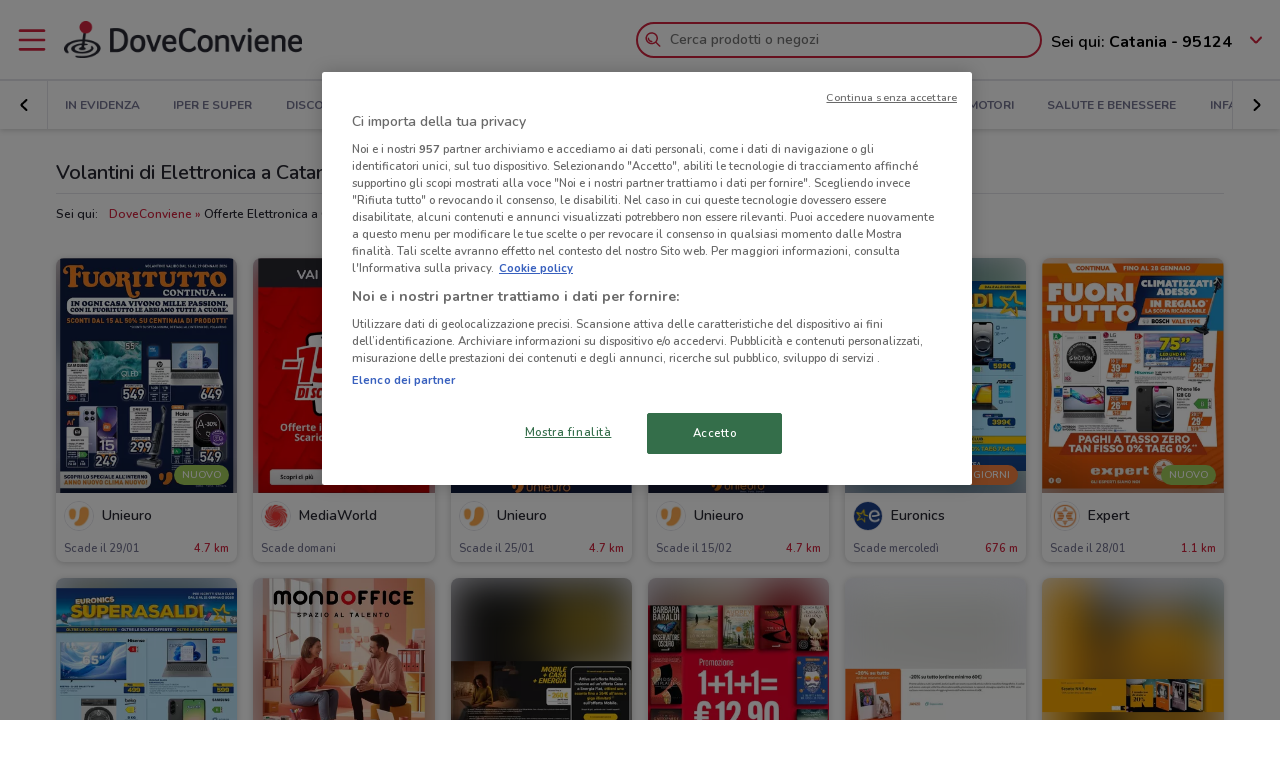

--- FILE ---
content_type: text/html; charset=UTF-8
request_url: https://www.doveconviene.it/catania/elettronica
body_size: 20087
content:

<!DOCTYPE html>
<html lang="it">
<head>
			<script type="text/javascript">
			window.DCConfig = {"map":{"apiKey":"AIzaSyBpqfwB1xywP2DcJ5dGOjJmQxa-1aGslig","serverApiKey":"AIzaSyDEGkAFMcshcC6mmXewxmrQemfmExwyPC0","language":"it","country":"it","woosmapApiKey":"woos-e4b99627-d6b0-3835-9844-81d66e333a44","woosmapPrivateApiKey":"322b2812-8ce9-48f8-b79a-a5de9b5953ee"},"mobileClient":false,"UIOptions":{"wizardDisabled":false},"deviceInfo":{"platform":"MacOSX","browser":"Chrome","version":"0.0","browser_name_regex":"\/^mozilla\\\/5\\.0 \\(.*mac os x.*\\) applewebkit.* \\(.*khtml.*like.*gecko.*\\) .*chrome\\\/.* safari\\\/.*$\/","browser_name_pattern":"mozilla\/5.0 (*mac os x*) applewebkit* (*khtml*like*gecko*) *chrome\/* safari\/*","parent":"Chrome Generic","comment":"Chrome Generic","browser_type":"unknown","browser_bits":"0","browser_maker":"Google Inc","browser_modus":"unknown","majorver":"0","minorver":"0","platform_version":"unknown","platform_description":"unknown","platform_bits":"0","platform_maker":"unknown","alpha":"false","beta":"false","win16":"false","win32":"false","win64":"false","frames":"false","iframes":"false","tables":"false","cookies":"false","backgroundsounds":"false","javascript":"false","vbscript":"false","javaapplets":"false","activexcontrols":"false","ismobiledevice":false,"istablet":false,"issyndicationreader":"false","crawler":false,"isfake":"false","isanonymized":"false","ismodified":"false","cssversion":"0","aolversion":"0","device_name":"unknown","device_maker":"unknown","device_type":"Desktop","device_pointing_method":"mouse","device_code_name":"unknown","device_brand_name":"unknown","renderingengine_name":"unknown","renderingengine_version":"unknown","renderingengine_description":"unknown","renderingengine_maker":"unknown"},"importantCity":"catania","jsString":{"geolocationBox":{"indirizzo_vuoto":"Inserisci un indirizzo","indirizzo_sbagliato":"Indirizzo non trovato"},"mapStores":{"negozi":"Negozi"},"retailerSearch":{"retailer_not_found":"Catena non trovata"},"subscriptions":{"at_least_a_category":"Devi selezionare almeno una categoria","select_a_city":"Seleziona una citt\u00e0","email_not_valid":"Email non valida"},"storesHours":{"open":"Aperto","closed":"Chiuso"},"adsense":{"box_title":"Sponsorizzato","expiring_label":"Non scade","ads":"Ads"},"autocomplete":{"empty_state_title":"Non ci sono risultati per \u201c{{searchText}}\u201d","empty_state_body":"Prova con una nuova ricerca: inserisci il nome di un negozio, un marchio o un prodotto. Qui sotto trovi alcuni esempi","recommended":"Consigliati","recommendedRetailers":"Negozi consigliati","recommendedCategories":"Prodotti pi\u00f9 ricercati","recommendedBrands":"Migliori Marche","history":"Ricerche recenti","retailers":"Prodotti o Negozi","brands":"Marche","categories":"Prodotti pi\u00f9 ricercati","clearHistory":"Cancella","showAll":"Mostra tutti","sponsoredGibsTitle":"In primo piano","sponsoredGibLabel":"In evidenza","viewAll":"Vedi tutti"},"productsSearch":{"filtersEmptyStateTitle":"Non ci sono risultati per \u201c{{category_name}}\u201d","filtersEmptyStateSubTitle":"Prova a modificare i filtri o effettuare una nuova ricerca, inserendo il nome di un negozio, di un marchio o di un prodotto."},"flyerInfo":{"toggleTableOfContents":"Indice del volantino","toggleNavigator":"Tutte le pagine","storesSectionTitle":"I negozi pi\u00f9 vicini"}},"surveyContent":{"enable":false,"link":"https:\/\/it.surveymonkey.com\/r\/RY8YFTP","title":"Aiutaci a migliorare DoveConviene!","description":"Ti chiediamo pochi secondi per rispondere ad alcune domande. Ci aiuterai a migliorare il servizio!","openTimeout":5000},"iubenda":{"cookiePolicyId":748674,"siteId":63217,"lang":"it","cmpApiKey":"31HHALrsKRsP6FNHyTUn5AZzzHExpZGk","position":"float-center","backgroundOverlay":true,"rejectButtonDisplay":false},"otDomainScriptString":"e167ccb1-e6cf-46d1-921c-6f30ea488f55","fbPixelId":"530194590435381","controllerName":"localizedCategories","controllerAction":"view","utmMedium":"c","adSense":{"enable":true,"client":"ca-pub-1374034004618092","HomePage":{"onlyImportantCity":true},"adsGridPositions":[5,10]},"advRed":{"isEnabled":true,"scriptUrl":"https:\/\/cdn1.adv.red\/adv_call_doveconviene.js"},"adwPixel":{"id":"AW-812326464","label":"z-2mCNS7kogBEMC8rIMD"},"DV360AdvPixel":{"id":"DC-13946204","label":"invmedia\/dovec00+per_session","noScriptId":"13946204"},"extnPixel":{"id":"AW-812359052"},"domain":"doveconviene.it","ampCookiebarURL":null,"baseUrl":"doveconviene.it","dfp":{"siteName":"it_doveconviene_site","interstitial":{"adUnit":"interstitial_mobile","browsePercentages":{"default":33,"premium":33}}},"timeoutImprovePosition":1000,"googleTagManager":{"id":"GTM-57FJ4Z"},"criteo":{"accountId":29222,"isEnabled":true},"optimizeAbTests":{"crossellEvolution":{"experimentId":"df_575yZRFqr9DzH7qCgMA"}},"advConf":{"categoriesSlotsId":{"animali":"401861337","arredamento":"401861457","back-to-school":"21662402241","banche-e-assicurazioni":"21662326661","black-friday":"21665976452","bricolage":"401861577","consegne-a-domicilio":"21932877915","crossell":"403382097","cura-casa-e-corpo":"401861697","discount":"401861817","elettronica":"401861937","estate":"401862057","featured":"401862177","festa-della-mamma":"401862297","in-evidenza":"21662418769","infanzia-e-giochi":"401862417","interstitial_mobile":"21815846788","iper-e-super":"401862537","motori":"401862657","natale":"401862777","novita":"22846789382","ristoranti":"401862897","salute-e-benessere":"21662402055","san-valentino":"401863017","speciale-pasqua":"401863137","sport-e-moda":"401863257","stazioni-di-servizio":"21820543034","servizi":"21662327942","test_interstitial_mobile":"21818220411","vetrina":"21723387422","viaggi":"401863377"},"homeCategory":{"mastheadFooter":{"slotId":"22264448855","sizes":{"mobile":[[300,250],[300,100]],"tablet":[[728,90]],"desktop":[[970,250],[970,90],[980,90]]},"isEnabled":true,"slotName":"IT_InPagina_2"},"gridBanner":{"slotId":"22264713918","sizes":{"mobile":[[300,250],[300,100]],"tablet":[[728,90]],"desktop":[[970,250],[970,90],[980,90]]},"isEnabled":true,"slotName":"IT_InPagina_1"},"shopperBranding":{"sizes":{"mobile":[[300,250],[300,100],[320,100],[320,50],"fluid",[1,1]],"tablet":[[728,90],"fluid",[1,1]],"desktop":[[728,90],[970,250],[970,90],[980,90],[990,250],[980,250],"fluid",[1,1]]}}},"grid":{"isEnabled":true,"positions":[{"slotId":"22264419907","position":9,"slotName":"IT_Rettangolo_Griglia1","sizes":{"desktop":[[300,250]],"tablet":[[300,250]],"mobile":[[300,250]]}},{"slotId":"22264467857","position":20,"slotName":"IT_Rettangolo_Griglia2","sizes":{"desktop":[[300,250]],"tablet":[[300,250]],"mobile":[[300,250]]}}]},"crossell":{"isEnabled":true,"positions":[{"slotId":"22264518697","position":5,"slotName":"IT_CrossSell_Desktop","sizes":{"mobile":[],"tablet":[],"desktop":[[160,600]]}}]},"viewer":{"slotId":"22264841382","sizes":{"mobile":[[320,100],[300,100],[320,50]],"tablet":[[728,90]],"desktop":[]},"isEnabled":true,"slotName":"IT_FooterViewer"},"retailer":{"mastheadHead":{"slotId":"22264504274","isEnabled":true,"sizes":{"mobile":[[320,50],[320,100],[300,250],[300,100],"fluid",[1,1]],"tablet":[[728,90],"fluid",[1,1]],"desktop":[[990,250],[980,250],[970,250],[970,90],[980,90],"fluid",[1,1]]},"slotName":"IT_Masthead_pgRetailer1"},"leftAdvSlot":{"slotId":"22264817115","isEnabled":true,"sizes":{"mobile":[[300,250],[300,100]],"tablet":[[320,100],[320,50]],"desktop":[[728,90]]},"slotName":"IT_pgRetailer2"},"rightAdvSlot":{"slotId":"22264539230","isEnabled":true,"sizes":{"mobile":[[300,250]],"tablet":[[160,600]],"desktop":[[300,600]]},"slotName":"IT_pgRetailer3"},"seoRetailerSlot":{"slotId":"22264823352","isEnabled":true,"sizes":{"mobile":[[300,250],[300,100]],"tablet":[[320,100],[320,50],[728,90]],"desktop":[[728,90]]},"slotName":"IT_pgRetailer4"},"mastheadFooter":{"slotId":"22264547297","isEnabled":true,"sizes":{"mobile":[[300,250],[300,100]],"tablet":[[320,100],[320,50],[728,90]],"desktop":[[970,250],[970,90],[980,90],[728,90]]},"slotName":"IT_pgRetailer5"}}},"search":{"priceFormat":["digits","currency"],"autocompleteSponsoredFlyerGibsLimit":10,"autocompleteInitialRetailersShownLimit":8,"autocompleteInitialBrandsShownLimit":3,"autocompleteResultsLimit":10,"enableTooltip":false,"dominationSponsoredFlyerGibsLimit":10,"sponsoredProductsLimit":10,"disableSharedBrandsOnSearch":false},"reviews":{"enabled":true},"dynamicMap":{"styleUrl":"https:\/\/maps.dovefila.it\/styles\/osm-bright\/style.json","enabled":true,"interactive":false},"assetsVersion":1765876134074,"googleAnalyticsID":"UA-18970919-7","googleAnalytics4ID":"G-NRMB2JTRLR","isPayingCountry":true,"is_webp_enabled":true,"retail_media_advs":{"viewerPage":{"footer":{"id":"234290497","adUnitId":"23202495730","slotName":"RetailMedia-Web\/RetailMedia-Web-728x90","isEnabled":true,"sizes":{"mobile":[[320,50]],"tablet":[[728,90]]}},"footer_mobile":{"id":"234290497","adUnitId":"23202495730","slotName":"RetailMedia-Web\/RetailMedia-Web-320x50","isEnabled":true,"sizes":{"mobile":[[320,50]]}},"slide":{"id":"234290497","adUnitId":"23202401850","slotName":"RetailMedia-Web\/RetailMedia-Web-300x250-viewer","isEnabled":true,"sizes":{"mobile":[[300,250]],"tablet":[[336,280],[300,250]]}}}},"country":"it","renderedLocation":["37.50755","15.07704"],"userPosition":["37.50755","15.07704"],"currentLocationSlug":"catania","locationStatus":"confirmPosition","adForm":{"enabled":true,"enabledCategoryCustomVar":true,"pm":"1451198","divider":"|","pagename":"Accesso su Doveconviene.it","categoryPageName":"Accesso su Categoria Doveconviene.it","viewerPageName":"Accesso su viewer Doveconviene.it","allPagesName":"Accesso su ALL Page Doveconviene.it","HttpHost":"track.adform.net"},"comscore":{"enabled":true,"c1":"2","c2":"32351022"},"utmSource":"direct","importantRetailers":[{"id":"656","name":"Unieuro","logo":"\/\/it-it-media.shopfully.cloud\/images\/catene\/segnalino_unieuro_webp.webp","href":"\/catania\/volantino\/unieuro","slug":"unieuro"},{"id":"3911","name":"Spazio Conad","logo":"\/\/it-it-media.shopfully.cloud\/images\/catene\/segnalino_spazio-conad_webp.webp","href":"\/catania\/volantino\/spazio-conad","slug":"spazio-conad"},{"id":"153","name":"Arcaplanet","logo":"\/\/it-it-media.shopfully.cloud\/images\/catene\/segnalino_arcaplanet_webp.webp","href":"\/catania\/volantino\/arcaplanet","slug":"arcaplanet"}],"importantCategories":[{"id":14786,"name":"Biscotti","slug":"biscotti","parent_id":0,"description":"Biscotti","href":"\/catania\/prodotti\/biscotti"},{"id":14771,"name":"Colazione","slug":"colazione","parent_id":0,"description":"Colazione","href":"\/catania\/prodotti\/colazione"},{"id":14939,"name":"Acqua","slug":"acqua","parent_id":0,"description":"Acqua","href":"\/catania\/prodotti\/acqua"},{"id":14479,"name":"Crackers","slug":"crackers","parent_id":0,"description":"Crackers","href":"\/catania\/prodotti\/crackers"},{"id":14230,"name":"Tablet","slug":"tablet","parent_id":0,"description":"Tablet","href":"\/catania\/prodotti\/tablet"}],"currentCategory":"elettronica","currentCategoryId":"2"};
		</script>
	
	<!-- CMP -->
<script type="text/javascript">
  const {
    iubenda: {
      lang,
    }
  } = window.DCConfig
</script>


<!-- Cookie Policy -->

<!-- ---------------------------------------------------------------------------------------------------------------------------- -->


<!--  OneTrust Cookies Consent Notice start for www.doveconviene.it  -->
<script src="https://cdn.cookielaw.org/scripttemplates/otSDKStub.js" type="text/javascript" charset="UTF-8" data-domain-script="e167ccb1-e6cf-46d1-921c-6f30ea488f55"></script>

<script type="text/javascript">
  // https://github.com/InteractiveAdvertisingBureau/GDPR-Transparency-and-Consent-Framework/blob/master/TCFv2/IAB%20Tech%20Lab%20-%20CMP%20API%20v2.md

  window.getActiveGroups = () => window.OnetrustActiveGroups.split(',').filter(group => group !== '')
  const notOnlyNecessaryCookies = (cookieActiveGroups) => window.getActiveGroups().find(preference => preference !== 'C0001')
  const dispatchEvent = (eventName) => document.dispatchEvent(new CustomEvent(eventName))
  window.isPreferenceExpressed = () => (window.tcData
  && window.tcData.cmpStatus === 'loaded'
  && (window.tcData.eventStatus === 'useractioncomplete' || window.tcData.eventStatus === 'tcloaded'))
  window.checkCookiesAccepted = (inputGroup) => window.getActiveGroups().some(group => inputGroup === group)
  

  function OptanonWrapper() {
    const cookieButton = document.querySelector('#ot-sdk-btn') || {}
    cookieButton.innerText = 'Rivedi le tue scelte sui cookie'

    OneTrust.changeLanguage(lang === 'pt-BR' ? 'pt' : lang)
    __tcfapi('addEventListener', 2, (tcData, success) => {

      // considering that OptanonWrapper is run every time an action to cookie consent is triggered, 
      // we need to remove the listener every time the callback is called
      __tcfapi('removeEventListener', 2, () => {}, tcData.listenerId);

      if (!success) return

      window.tcData = tcData

      // OT is loaded for the first time
      if (tcData.cmpStatus === 'loaded' && tcData.eventStatus === 'cmpuishown') {
        dispatchEvent('ot:onReady')
      }

      // OT is loaded NOT for the first time
      if (tcData.eventStatus === 'tcloaded') {
        dispatchEvent('ot:onReady')
        dispatchEvent('ot:onConsentChanged')
        if (notOnlyNecessaryCookies(OnetrustActiveGroups)) {
          dispatchEvent('ot:onConsentGiven')
        }
      }

      // user completed a cookie action
      if (tcData.cmpStatus === 'loaded' && tcData.eventStatus === 'useractioncomplete' ) {
        dispatchEvent('ot:onConsentChanged')
        if (notOnlyNecessaryCookies(OnetrustActiveGroups)) dispatchEvent('ot:onConsentGiven')
      }
    })

  }

  const _iub = [] // temporary to avoid errors

  document.addEventListener('ot:onReady', () => console.log('OneTrust: loaded and ready'))
  document.addEventListener('ot:onConsentChanged', () => console.log('OneTrust: consent Changed'))
  document.addEventListener('ot:onConsentGiven', () => console.log('OneTrust: consent given'))

</script>
<!-- OneTrust Cookies Consent Notice end for www.doveconviene.it -->

<!-- Override styling of cookies preferences link -->
<style>
  #ot-sdk-btn, #ot-sdk-btn.optanon-show-settings {
    background-color: transparent !important;
    color: black !important;
    border: none !important;
    padding: 0 !important;
    font-size: 12px !important;
    cursor: pointer;
  }

  #ot-sdk-btn:hover {
    text-decoration: underline;
    background-color: transparent !important;
  }
</style>
	<meta http-equiv="Content-Type" content="text/html; charset=utf-8" />	<meta http-equiv="X-UA-Compatible" content="IE=edge"/>
	<title>Elettronica a Catania - Ultimi volantini e offerte</title>

	<meta name="viewport" content="width=device-width, user-scalable=no, initial-scale=1.0, minimum-scale=1.0, maximum-scale=1.0">

	<link rel="icon" href="/assets/img/favicon.ico?v=1765876134074" type="image/x-icon" />

				<link href="https://www.doveconviene.it/catania/elettronica" rel="canonical" />

					
			<meta name="robots" content="index">
	
																																								
							<meta name="google-site-verification" content="zG7FQkdgzwC8pM6Vv0NNOomip-0eGqV3UFhmTBdeCok"/>			<meta name="apple-itunes-app_back" content="app-id=446366839, app-argument=dvc://www.doveconviene.it/catania/elettronica"/>			<meta name="google-play-app" content="app-id=it.doveconviene.android"/>			<meta name="msApplication-PackageFamilyName" content="DoveConviene"/>			<meta name="msApplication-ID" content="DoveConviene.DoveConviene.8598f2dc-7fd1-4c29-8cdd-061504321e7f"/>			<meta name="google" content="nositelinkssearchbox"/>			<meta name="description" content="Sfoglia i volantini dei prodotti di informatica ed elettronica con le ultime offerte dei negozi di Catania."/>			<meta property="fb:app_id" content="411475122212302"/>			<meta property="og:site_name" content="DoveConviene"/>			<meta property="og:url" content="https://www.doveconviene.it/catania/elettronica"/>			<meta property="og:type" content="website"/>			<meta property="og:title" content="Elettronica a Catania - Ultimi volantini e offerte"/>			<meta property="og:description" content="Sfoglia i volantini dei prodotti di informatica ed elettronica con le ultime offerte dei negozi di Catania."/>	
	
	<link rel="stylesheet" type="text/css" href="/assets/css/home-page.min.css?v=1765876134074"/>
	<script type="application/ld+json">
		{
    "@context": "http://schema.org",
    "@type": "Organization",
    "name": "DoveConviene",
    "url": "https://www.doveconviene.it",
    "logo": "https://www.doveconviene.it/assets/img/logos/logo-main_it.png?1765876134074",
    "sameAs": [
        "https://www.facebook.com/doveconviene",
        "https://twitter.com/doveconviene",
        "https://linkedin.com/company/shopfully/"
    ]
}	</script>

	<script type="application/ld+json">
		{
    "@context": "http://schema.org",
    "@type": "WebSite",
    "name": "DoveConviene",
    "url": "https://www.doveconviene.it"
}	</script>

	
		<script type="text/javascript">
		var dataLayer = [{"page_type":"category","category_slug":"elettronica","ract":"LocalizedCategories.view","url":"\/catania\/elettronica"}];
	</script>
		<!-- Google Tag Manager -->
<noscript><iframe src="//www.googletagmanager.com/ns.html?id=GTM-57FJ4Z"
height="0" width="0" style="display:none;visibility:hidden"></iframe></noscript>
<script>(function(w,d,s,l,i){w[l]=w[l]||[];w[l].push({'gtm.start':
new Date().getTime(),event:'gtm.js'});var f=d.getElementsByTagName(s)[0],
j=d.createElement(s),dl=l!='dataLayer'?'&l='+l:'';j.async=true;j.src=
'//www.googletagmanager.com/gtm.js?id='+i+dl;f.parentNode.insertBefore(j,f);
})(window,document,'script','dataLayer','GTM-57FJ4Z');</script>
<!-- End Google Tag Manager -->	
	<!-- Begin Swiper -->
		<link href='/assets/css/swiper-bundle.min.css?v=1765876134074' rel='stylesheet' />
	<!-- End Swiper -->

	</head>

<body>
		<div class="mainWrapper " id="bb-mainWrapper">
		<div class="mainWrapper__header" id="bb-mainWrapper__header">

						<div class="mainHeader" id="bb-mainHeader">
    <div class="mainHeader__content" id="bb-mainHeaderContent">
        
        <div class="sidenav-wrapper">
  <nav id="js-sidenav" role="navigation" class="sidenav">
    <ul class="sidenav-list">
      <li class="sidenav-header">
  <div class="sidenav-header__logo">
    
<a href="/catania"><img src="/assets/img/logos/logo-main_it.png?v=1765876134074" alt="DoveConviene - Le offerte dei negozi intorno a te"/></a>  </div>
  <h3 class="sidenav-header__title">
    Esplora  </h3>
</li>      
<li class="sidenav-item sidenav-item--category" data-category-slug='in-evidenza'>
      <a href="/catania" class="sidenav-item-content">
      
  <div class="sidenav-item__icon">
    
  <span class="icon " data-svg="/assets/icons/home.svg?v=1765876134074"></span>
  </div>
<div class="sidenav-item__text">
  In Evidenza</div>
    </a>
    </li>            
<li class="sidenav-item sidenav-item--categories" >
      <div class="sidenav-item-content">
      
  <div class="sidenav-item__icon">
    
  <span class="icon " data-svg="/assets/icons/category.svg?v=1765876134074"></span>
  </div>
<div class="sidenav-item__text">
  Categorie</div>
    </div>
	      

<ul class="sidenav-list sidenav-list--submenu">
    
<li class="sidenav-item sidenav-item--category" data-category-slug='iper-e-super'>
      <a href="/catania/iper-e-super" class="sidenav-item-content">
      
<div class="sidenav-item__text">
  Iper e super</div>
    </a>
    </li>    
<li class="sidenav-item sidenav-item--category" data-category-slug='discount'>
      <a href="/catania/discount" class="sidenav-item-content">
      
<div class="sidenav-item__text">
  Discount</div>
    </a>
    </li>    
<li class="sidenav-item sidenav-item--category" data-category-slug='elettronica'>
      <a href="/catania/elettronica" class="sidenav-item-content">
      
<div class="sidenav-item__text">
  Elettronica</div>
    </a>
    </li>  <div class="sidenav-collapse sidenav-collapse--close">
    

<li class="sidenav-item sidenav-collapse__head" id='js-menuShowAllCategories' role='button'>
      <div class="sidenav-item-content">
      
<div class="sidenav-item__text">
  Visualizza tutte le categorie</div>
  <div class="sidenav-collapse__icon"><span class="icon" data-svg=/assets/icons/arrow_down.svg?v=1765876134074></span></div>    </div>
	  </li>    <ul id="js-menuCollapsedCategories" class="sidenav-list sidenav-collapse__content">
          
<li class="sidenav-item sidenav-item--category" data-category-slug='novita'>
      <a href="/catania/novita" class="sidenav-item-content">
      
<div class="sidenav-item__text">
  Novità</div>
    </a>
    </li>          
<li class="sidenav-item sidenav-item--category" data-category-slug='cura-casa-e-corpo'>
      <a href="/catania/cura-casa-e-corpo" class="sidenav-item-content">
      
<div class="sidenav-item__text">
  Cura casa e corpo</div>
    </a>
    </li>          
<li class="sidenav-item sidenav-item--category" data-category-slug='bricolage'>
      <a href="/catania/bricolage" class="sidenav-item-content">
      
<div class="sidenav-item__text">
  Bricolage</div>
    </a>
    </li>          
<li class="sidenav-item sidenav-item--category" data-category-slug='arredamento'>
      <a href="/catania/arredamento" class="sidenav-item-content">
      
<div class="sidenav-item__text">
  Arredamento</div>
    </a>
    </li>          
<li class="sidenav-item sidenav-item--category" data-category-slug='motori'>
      <a href="/catania/motori" class="sidenav-item-content">
      
<div class="sidenav-item__text">
  Motori</div>
    </a>
    </li>          
<li class="sidenav-item sidenav-item--category" data-category-slug='salute-e-benessere'>
      <a href="/catania/salute-e-benessere" class="sidenav-item-content">
      
<div class="sidenav-item__text">
  Salute e Benessere</div>
    </a>
    </li>          
<li class="sidenav-item sidenav-item--category" data-category-slug='infanzia-e-giochi'>
      <a href="/catania/infanzia-e-giochi" class="sidenav-item-content">
      
<div class="sidenav-item__text">
  Infanzia e giochi</div>
    </a>
    </li>          
<li class="sidenav-item sidenav-item--category" data-category-slug='animali'>
      <a href="/catania/animali" class="sidenav-item-content">
      
<div class="sidenav-item__text">
  Animali</div>
    </a>
    </li>          
<li class="sidenav-item sidenav-item--category" data-category-slug='sport-e-moda'>
      <a href="/catania/sport-e-moda" class="sidenav-item-content">
      
<div class="sidenav-item__text">
  Sport e Moda</div>
    </a>
    </li>          
<li class="sidenav-item sidenav-item--category" data-category-slug='banche-e-assicurazioni'>
      <a href="/catania/banche-e-assicurazioni" class="sidenav-item-content">
      
<div class="sidenav-item__text">
  Banche e Assicurazioni</div>
    </a>
    </li>          
<li class="sidenav-item sidenav-item--category" data-category-slug='viaggi'>
      <a href="/catania/viaggi" class="sidenav-item-content">
      
<div class="sidenav-item__text">
  Viaggi</div>
    </a>
    </li>          
<li class="sidenav-item sidenav-item--category" data-category-slug='ristoranti'>
      <a href="/catania/ristoranti" class="sidenav-item-content">
      
<div class="sidenav-item__text">
  Ristoranti</div>
    </a>
    </li>          
<li class="sidenav-item sidenav-item--category" data-category-slug='servizi'>
      <a href="/catania/servizi" class="sidenav-item-content">
      
<div class="sidenav-item__text">
  Servizi</div>
    </a>
    </li>        </ul>
  </div>
</ul>  </li>            
<li class="sidenav-item " >
      <a href="/catania/catene-e-negozi" class="sidenav-item-content">
      
  <div class="sidenav-item__icon">
    
  <span class="icon " data-svg="/assets/icons/store.svg?v=1765876134074"></span>
  </div>
<div class="sidenav-item__text">
  Negozi</div>
    </a>
    </li>              
<li class="sidenav-item " >
      <a href="/subscriptions/add" class="sidenav-item-content">
      
  <div class="sidenav-item__icon">
    
  <span class="icon " data-svg="/assets/icons/alert.svg?v=1765876134074"></span>
  </div>
<div class="sidenav-item__text">
  Newsletter</div>
    </a>
    </li>                    
<li class="sidenav-item " >
      <a href="/app" class="sidenav-item-content">
      
  <div class="sidenav-item__icon">
    
  <span class="icon " data-svg="/assets/icons/shopfully.svg?v=1765876134074"></span>
  </div>
<div class="sidenav-item__text">
  Scarica l’App</div>
    </a>
    </li>          </ul>
  </nav>
  <div class="sidenav-overlay">
    
  <span class="icon " data-svg="/assets/icons/close.svg?v=1765876134074"></span>
  </div>
</div>        <header class="toolbar" id="bb-header-main">
	<div class="toolbar__logoActions">

		<div id="bb-menu" class="toolbar__menu">
			<span class="icon">
				<svg xmlns="http://www.w3.org/2000/svg" viewBox="0 0 24 24"><path fill="none" d="M0 0h24v24H0z"/><path d="M3 4h18c.6 0 1 .4 1 1s-.4 1-1 1H3c-.6 0-1-.4-1-1s.4-1 1-1zm0 7h18c.6 0 1 .4 1 1s-.4 1-1 1H3c-.6 0-1-.4-1-1s.4-1 1-1zm0 7h18c.6 0 1 .4 1 1s-.4 1-1 1H3c-.6 0-1-.4-1-1s.4-1 1-1z" fill-rule="evenodd" clip-rule="evenodd"/></svg>			</span>
		</div>

		<div class="toolbar__logo">
			
<a href="/catania"><img src="/assets/img/logos/logo-main_it.png?v=1765876134074" alt="DoveConviene - Le offerte dei negozi intorno a te"/></a>		</div>

					<div class="toolbar__search">
				
<div id="js-new-autocomplete" class="new-autocomplete "  data-utm_source='direct' data-utm_medium='h' data-c='it_IT' data-t='w' data-lat='37.50755' data-lng='15.07704' data-dcid='696b4070-cc6c-4e70-a5bb-706c0a6b5db0' data-et='' data-ts='' data-locationSource='f'>
  <div class="autocomplete__input-wrapper">
    <div class="autocomplete__search-bar">
      <input id="js-mainHeaderSearch" type="text" placeholder="Cerca prodotti o negozi" class="input disabled" autocomplete="off" />
      <div id="js-search-icon" class="inputIcon__icon autocomplete__icon autocomplete__icon-search color--mid_grey">
        <span class="icon searchIcon">
          <svg xmlns="http://www.w3.org/2000/svg" viewBox="0 0 24 24"><path fill="none" d="M0 0h24v24H0z"/><path d="M16.8 15.4l4.9 4.9c.4.4.4 1 0 1.4s-1 .4-1.4 0l-4.9-4.9c-1.4 1.1-3.2 1.8-5.1 1.8-4.6 0-8.3-3.7-8.3-8.3S5.7 2 10.3 2s8.3 3.7 8.3 8.3c0 1.9-.7 3.7-1.8 5.1zm-6.5 1.2c3.5 0 6.3-2.8 6.3-6.3S13.8 4 10.3 4 4 6.8 4 10.3s2.8 6.3 6.3 6.3zm-5.4-6.3c0-.5.4-1 1-1s1 .4 1 1c0 1.9 1.5 3.4 3.4 3.4.5 0 1 .4 1 1s-.4 1-1 1c-3 0-5.4-2.4-5.4-5.4z"/></svg>        </span>
        <span class="icon loadingIcon">
          <img src="/assets/img/loader.gif?v=1765876134074" alt="Loading">
        </span>
      </div>
      <div class="inputIcon__icon autocomplete__icon autocomplete__icon-clear color--mid_grey">
        
  <span class="icon " data-svg="/assets/icons/close_circle.svg?v=1765876134074"></span>
      </div>
    </div>

    <div class="autocomplete__icon autocomplete__icon-close">
      
  <span class="icon " data-svg="/assets/icons/close.svg?v=1765876134074"></span>
    </div>

    <div class="tooltip is-hidden" id="js-searchTooltip">
      <p class="tooltip__text">Da oggi puoi cercare i tuoi negozi, marchi e prodotti preferiti direttamente da qui</p>
      <p class="tooltip__button-wrapper">
        <span class=tooltip__action>Ho capito</span>
      </p>
    </div>
  </div>
  <div class="autocomplete__dropdown bgColor--white">
    <div class="autocomplete__results"></div>
    <div class="autocomplete__loader">
      <span class="icon loadingIcon">
        <img src="/assets/img/loader.gif?v=1765876134074" alt="Loading">
      </span>
    </div>
  </div>
</div>
			</div>
		
	</div>

	<div class="toolbar__geolocator" id="bb-toolbarGeolocator">
		<div>
			


<div id="bb-geolocator" class="geolocator">

  <div id="bb-geolocatorCTA" class="geolocator__cta">
    <div class="geolocator__text">
      
      <div class="geolocator__address">
        <span class="geolocator__prefix bb-formPrefix">Sei qui:</span>
        Catania - 95124      </div>
    </div>
    
    <div class="geolocator__icon">

      <button class="color--primary bb-improvePositionBtn button--icon" type="button"><div class="button__flexWrapper "><div class="button__icon"><div class="icon" data-svg="/assets/icons/arrow_down.svg?v=1765876134074"></div></div></div></button>    </div>
  </div>

  <div id="bb-dialog-geolocation" class="geolocator__dropdownMenu closed">
    <div class="textAlign--center">
      <h3 class="title">Modifica la tua posizione!</h3>
      
        <form action="#">
          <div class="form-group bb-formGroup">
            <div class="form-group--input_wrapper geolocator bb-formGroupWrapper">
	<input class="form-control bb-placeAutocompleteInput geolocator__input" type="text" placeholder="Catania - 95124">
	<div class="bb-formIcon input-icon icon location_icon">
		<span class="location_icon__pin bb-resetPlaceAutocomplete" data-svg="/assets/icons/close_circle.svg?v=1765876134074"></span>
		<span class="location_icon__error" data-svg="/assets/icons/error.svg?v=1765876134074"></span>
	</div>
	<div class="input-icon icon is-loading_img"><img src="/assets/img/loader.gif?v=1765876134074" alt="Loading"></div>
	<ul class="suggestion-list is-hidden bb-placeAutocompleteSuggestions"></ul>
</div>
          </div>
        </form>

        <div id="bb-findLocation" class="hidden geolocator__findLocation">
          <div class="findLocation__divider">
            oppure
            <div class="findLocation__loader"><img src="/assets/img/loader.gif?v=1765876134074" alt="Loading"></div>
          </div>

          <button class="button--raised bgColor--primary button--icon color--white bb-findLocationBtn findLocation__button button--icon" wrapperClass="categoriesMenu__buttonWrapper" type="button" reversed="reversed"><div class="button__flexWrapper categoriesMenu__buttonWrapper"><div class="button__text">Trovami</div><div class="button__icon"><div class="icon" data-svg="/assets/icons/gps.svg?v=1765876134074"></div></div></div></button>        </div>

    </div>
  </div>
</div>

<form id="bb-geoform" action="/Users/changePosition" method="post">
    <input type="hidden" id="bb-geoform-data" name="data"/>
</form>
		</div>
	</div>
</header>

<script type="text/template" id="bb-templateSuggestion">
	<span><%=description%></span>
</script>
                <div class="mainHeader__categoriesMenu" id="bb-mainHeaderCategoriesMenu">
            <div class="categories-menu-wrapper color--mid_grey">
  <nav id="js-categoriesMenu" class="categories-menu swiper">
    <ul class="swiper-wrapper categories-menu__list">
                <li data-index="0" class="swiper-slide categories-menu__item ">
              <a class="categories-menu__link" data-category-slug="in-evidenza" href="/catania">
                In Evidenza              </a>
          </li>
                  <li data-index="1" class="swiper-slide categories-menu__item ">
              <a class="categories-menu__link" data-category-slug="iper-e-super" href="/catania/iper-e-super">
                Iper e super              </a>
          </li>
                  <li data-index="2" class="swiper-slide categories-menu__item ">
              <a class="categories-menu__link" data-category-slug="discount" href="/catania/discount">
                Discount              </a>
          </li>
                  <li data-index="3" class="swiper-slide categories-menu__item categories-menu__item--active">
              <a class="categories-menu__link" data-category-slug="elettronica" href="/catania/elettronica">
                Elettronica              </a>
          </li>
                  <li data-index="4" class="swiper-slide categories-menu__item ">
              <a class="categories-menu__link" data-category-slug="novita" href="/catania/novita">
                Novità              </a>
          </li>
                  <li data-index="5" class="swiper-slide categories-menu__item ">
              <a class="categories-menu__link" data-category-slug="cura-casa-e-corpo" href="/catania/cura-casa-e-corpo">
                Cura casa e corpo              </a>
          </li>
                  <li data-index="6" class="swiper-slide categories-menu__item ">
              <a class="categories-menu__link" data-category-slug="bricolage" href="/catania/bricolage">
                Bricolage              </a>
          </li>
                  <li data-index="7" class="swiper-slide categories-menu__item ">
              <a class="categories-menu__link" data-category-slug="arredamento" href="/catania/arredamento">
                Arredamento              </a>
          </li>
                  <li data-index="8" class="swiper-slide categories-menu__item ">
              <a class="categories-menu__link" data-category-slug="motori" href="/catania/motori">
                Motori              </a>
          </li>
                  <li data-index="9" class="swiper-slide categories-menu__item ">
              <a class="categories-menu__link" data-category-slug="salute-e-benessere" href="/catania/salute-e-benessere">
                Salute e Benessere              </a>
          </li>
                  <li data-index="10" class="swiper-slide categories-menu__item ">
              <a class="categories-menu__link" data-category-slug="infanzia-e-giochi" href="/catania/infanzia-e-giochi">
                Infanzia e giochi              </a>
          </li>
                  <li data-index="11" class="swiper-slide categories-menu__item ">
              <a class="categories-menu__link" data-category-slug="animali" href="/catania/animali">
                Animali              </a>
          </li>
                  <li data-index="12" class="swiper-slide categories-menu__item ">
              <a class="categories-menu__link" data-category-slug="sport-e-moda" href="/catania/sport-e-moda">
                Sport e Moda              </a>
          </li>
                  <li data-index="13" class="swiper-slide categories-menu__item ">
              <a class="categories-menu__link" data-category-slug="banche-e-assicurazioni" href="/catania/banche-e-assicurazioni">
                Banche e Assicurazioni              </a>
          </li>
                  <li data-index="14" class="swiper-slide categories-menu__item ">
              <a class="categories-menu__link" data-category-slug="viaggi" href="/catania/viaggi">
                Viaggi              </a>
          </li>
                  <li data-index="15" class="swiper-slide categories-menu__item ">
              <a class="categories-menu__link" data-category-slug="ristoranti" href="/catania/ristoranti">
                Ristoranti              </a>
          </li>
                  <li data-index="16" class="swiper-slide categories-menu__item ">
              <a class="categories-menu__link" data-category-slug="servizi" href="/catania/servizi">
                Servizi              </a>
          </li>
                  </ul>
  </nav>

  <div class="categories-menu__navigation categories-menu__navigation--prev">
      <button class="button--block bgColor--white activeColor--primary disabledColor--light_grey button--icon" type="button"><div class="button__flexWrapper "><div class="button__icon"><div class="icon" data-svg="/assets/icons/arrow_left.svg?v=1765876134074"></div></div></div></button>    </div>
    
    <div class="categories-menu__navigation categories-menu__navigation--next">
      <button class="button--block bgColor--white activeColor--primary disabledColor--light_grey button--icon" type="button"><div class="button__flexWrapper "><div class="button__icon"><div class="icon" data-svg="/assets/icons/arrow_right.svg?v=1765876134074"></div></div></div></button>    </div>
    
</div>
        </div>
    </div>
</div>
					</div>

		<div class="mainWrapper__content">
						<div id="bb-adv-wrapper" class="container bb-adv-wrapper"></div>
						<div class="container">
								<div class="shopperBrandingContainer" id="sb-banner"></div>
																						</div>
				<main class="container container--withMargin">
	

<header class="contentHeader " >
	

			<div class="contentHeader__title">
			<h1 class="contentHeader__titleText">
				Volantini di Elettronica a Catania			</h1>
		</div>
			
			<div class="contentHeader__breadcrumbs">
			
<div class="breadcrumbs">

	<span class="breadcrumbs__text">Sei qui:</span>

	<ol class="breadcrumbs__list">

					<li class="breadcrumbs__listItem">
									<a href="/catania">DoveConviene</a>							</li>
		
		<li class="breadcrumbs__listItem breadcrumbs__listItem--active">
			Offerte Elettronica a Catania		</li>
	</ol>
</div>

<script type="application/ld+json">
	{
		"@context": "https://schema.org",
		"@type": "BreadcrumbList",
		"itemListElement":
		[
							{
					"@type": "ListItem",
					"position": 1,
					"item": {
							"@id": "/catania",
							"name": "DoveConviene"
						}
				},
											{
					"@type": "ListItem",
					"position": 2,
					"name": "Offerte Elettronica a Catania"
				}
		]
	}
</script>
		</div>
	</header>
	<div class="flyersGrid js-flyersGrid"><div class="flyersGrid__item js-flyersGrid__item" data-pos="1"><div id="1476628" class="flyerCard js-flyerCard flyerCard--withShadow flyerCard--withRadius "  data-type='click-out' data-weight='950' data-cid='2'>
  <a  class='flyerCard__body bgColor--light_grey' href='/catania/elettronica/unieuro/volantino/ultime-offerte-unieuro?flyerId=1476628&amp;flyerPage=1&amp;ov_utm_medium=c'>
    <div class="flyerCard__blurredBackground lazyload" data-bg="//it-it-media.shopfully.cloud/images/volantini/big_1476628_webp.webp"></div>
    
  <img  src='/assets/img/flyer_card/flyer_placeholder.png?v=1765876134074' class='flyerCard__image lazyload' alt='FUORITUTTO continua da Unieuro!' data-src='//it-it-media.shopfully.cloud/images/volantini/big_1476628_webp.webp'>

      <div class="flyerCard__overlayInfo">
    <span class="badge bgColor--green color--white">Nuovo</span>
  </div>
  </a>
  <div class="flyerCard__footer">
    <a href="/catania/volantino/unieuro" class="flyerCard__title" data-linkType=retailer>
      <div class="flyerCard__titleIcon">
        <div class="roundedImage">
          
  <img  src='/assets/img/product/retailer_placeholder.png?v=1765876134074' class=' lazyload' alt='Unieuro' data-src='//it-it-media.shopfully.cloud/images/catene/segnalino_unieuro@2x_webp.webp'>
  
        </div>
      </div>

      <h3 class="flyerCard__titleText">Unieuro</h3>
    </a>

    <a  class='flyerCard__details' href='/catania/elettronica/unieuro/volantino/ultime-offerte-unieuro?flyerId=1476628&amp;flyerPage=1&amp;ov_utm_medium=c'>
      <span class="flyerCard__detailsPrimary">Scade il 29/01</span>
              <span class="flyerCard__detailsSecondary">4.7 km</span>
          </a>
  </div>
</div>
</div><div class="flyersGrid__item js-flyersGrid__item" data-pos="1"><div id="1480554" class="flyerCard js-flyerCard flyerCard--withShadow flyerCard--withRadius js-isSpotlight"  data-type='click-out' data-weight='593' data-cid='2' data-utm_source='direct' data-utm_medium='c' data-c='it_IT' data-t='w' data-lat='37.50755' data-lng='15.07704' data-dcid='696b4070-cc6c-4e70-a5bb-706c0a6b5db0' data-et='' data-ts='' data-locationSource='f' data-a='ov' data-fvk='w' data-fid='1480554'>
  <a  class='flyerCard__body bgColor--light_grey' data-href='https://ad.doubleclick.net/ddm/trackclk/N195005.4306743SHOPFULLY_ITA_117/B34965395.437931337;dc_trk_aid=631499332;dc_trk_cid=248754987;dc_lat=;dc_rdid=;tag_for_child_directed_treatment=;tfua=;ltd=;dc_tdv=1' data-target='_blank'>
    <div class="flyerCard__blurredBackground lazyload" data-bg="//it-it-media.shopfully.cloud/images/volantini/big_1480554_webp.webp"></div>
    
  <img  src='/assets/img/flyer_card/flyer_placeholder.png?v=1765876134074' class='flyerCard__image lazyload' alt='APP Days da MediaWorld!' data-src='//it-it-media.shopfully.cloud/images/volantini/big_1480554_webp.webp'>

      <div class="flyerCard__overlayInfo">
    <span class="badge bgColor--green color--white">Nuovo</span>
  </div>
  </a>
  <div class="flyerCard__footer">
    <a href="/catania/volantino/mediaworld" class="flyerCard__title" data-linkType=retailer>
      <div class="flyerCard__titleIcon">
        <div class="roundedImage">
          
  <img  src='/assets/img/product/retailer_placeholder.png?v=1765876134074' class=' lazyload' alt='MediaWorld' data-src='//it-it-media.shopfully.cloud/images/catene/segnalino_mediaworld@2x_webp.webp'>
  
        </div>
      </div>

      <h3 class="flyerCard__titleText">MediaWorld</h3>
    </a>

    <a  class='flyerCard__details' data-href='https://ad.doubleclick.net/ddm/trackclk/N195005.4306743SHOPFULLY_ITA_117/B34965395.437931337;dc_trk_aid=631499332;dc_trk_cid=248754987;dc_lat=;dc_rdid=;tag_for_child_directed_treatment=;tfua=;ltd=;dc_tdv=1' data-target='_blank'>
      <span class="flyerCard__detailsPrimary">Scade domani</span>
          </a>
  </div>
</div>
</div><div class="flyersGrid__item js-flyersGrid__item" data-pos="2"><div id="1473409" class="flyerCard js-flyerCard flyerCard--withShadow flyerCard--withRadius "  data-type='flyer' data-weight='565' data-cid='2'>
  <a  class='flyerCard__body bgColor--light_grey' href='/catania/elettronica/unieuro/volantino/ultime-offerte-unieuro?flyerId=1473409&amp;flyerPage=1'>
    <div class="flyerCard__blurredBackground lazyload" data-bg="//it-it-media.shopfully.cloud/images/volantini/big_1473409_webp.webp"></div>
    
  <img  src='/assets/img/flyer_card/flyer_placeholder.png?v=1765876134074' class='flyerCard__image lazyload' alt='Speciale HISENSE da Unieuro!' data-src='//it-it-media.shopfully.cloud/images/volantini/big_1473409_webp.webp'>

      </a>
  <div class="flyerCard__footer">
    <a href="/catania/volantino/unieuro" class="flyerCard__title" data-linkType=retailer>
      <div class="flyerCard__titleIcon">
        <div class="roundedImage">
          
  <img  src='/assets/img/product/retailer_placeholder.png?v=1765876134074' class=' lazyload' alt='Unieuro' data-src='//it-it-media.shopfully.cloud/images/catene/segnalino_unieuro@2x_webp.webp'>
  
        </div>
      </div>

      <h3 class="flyerCard__titleText">Unieuro</h3>
    </a>

    <a  class='flyerCard__details' href='/catania/elettronica/unieuro/volantino/ultime-offerte-unieuro?flyerId=1473409&amp;flyerPage=1'>
      <span class="flyerCard__detailsPrimary">Scade il 25/01</span>
              <span class="flyerCard__detailsSecondary">4.7 km</span>
          </a>
  </div>
</div>
</div><div class="flyersGrid__item js-flyersGrid__item" data-pos="2"><div id="1477969" class="flyerCard js-flyerCard flyerCard--withShadow flyerCard--withRadius "  data-type='flyer' data-weight='553' data-cid='2'>
  <a  class='flyerCard__body bgColor--light_grey' href='/catania/elettronica/unieuro/volantino/ultime-offerte-unieuro?flyerId=1477969&amp;flyerPage=1'>
    <div class="flyerCard__blurredBackground lazyload" data-bg="//it-it-media.shopfully.cloud/images/volantini/big_1477969_webp.webp"></div>
    
  <img  src='/assets/img/flyer_card/flyer_placeholder.png?v=1765876134074' class='flyerCard__image lazyload' alt='Speciale incasso da Unieuro!' data-src='//it-it-media.shopfully.cloud/images/volantini/big_1477969_webp.webp'>

      <div class="flyerCard__overlayInfo">
    <span class="badge bgColor--green color--white">Nuovo</span>
  </div>
  </a>
  <div class="flyerCard__footer">
    <a href="/catania/volantino/unieuro" class="flyerCard__title" data-linkType=retailer>
      <div class="flyerCard__titleIcon">
        <div class="roundedImage">
          
  <img  src='/assets/img/product/retailer_placeholder.png?v=1765876134074' class=' lazyload' alt='Unieuro' data-src='//it-it-media.shopfully.cloud/images/catene/segnalino_unieuro@2x_webp.webp'>
  
        </div>
      </div>

      <h3 class="flyerCard__titleText">Unieuro</h3>
    </a>

    <a  class='flyerCard__details' href='/catania/elettronica/unieuro/volantino/ultime-offerte-unieuro?flyerId=1477969&amp;flyerPage=1'>
      <span class="flyerCard__detailsPrimary">Scade il 15/02</span>
              <span class="flyerCard__detailsSecondary">4.7 km</span>
          </a>
  </div>
</div>
</div><div class="flyersGrid__item js-flyersGrid__item" data-pos="3"><div id="1465956" class="flyerCard js-flyerCard flyerCard--withShadow flyerCard--withRadius "  data-type='flyer' data-weight='201' data-cid='2'>
  <a  class='flyerCard__body bgColor--light_grey' href='/catania/elettronica/euronics/volantino/ultime-offerte-euronics?flyerId=1465956&amp;flyerPage=1'>
    <div class="flyerCard__blurredBackground lazyload" data-bg="//it-it-media.shopfully.cloud/images/volantini/big_1465956_webp.webp"></div>
    
  <img  src='/assets/img/flyer_card/flyer_placeholder.png?v=1765876134074' class='flyerCard__image lazyload' alt='SuperSaldi!' data-src='//it-it-media.shopfully.cloud/images/volantini/big_1465956_webp.webp'>

      <div class="flyerCard__overlayInfo">
    <span class="badge bgColor--orange color--white">-4 Giorni</span>
  </div>
  </a>
  <div class="flyerCard__footer">
    <a href="/catania/volantino/euronics" class="flyerCard__title" data-linkType=retailer>
      <div class="flyerCard__titleIcon">
        <div class="roundedImage">
          
  <img  src='/assets/img/product/retailer_placeholder.png?v=1765876134074' class=' lazyload' alt='Euronics' data-src='//it-it-media.shopfully.cloud/images/catene/segnalino_euronics@2x_webp.webp'>
  
        </div>
      </div>

      <h3 class="flyerCard__titleText">Euronics</h3>
    </a>

    <a  class='flyerCard__details' href='/catania/elettronica/euronics/volantino/ultime-offerte-euronics?flyerId=1465956&amp;flyerPage=1'>
      <span class="flyerCard__detailsPrimary">Scade mercoledì</span>
              <span class="flyerCard__detailsSecondary">676 m</span>
          </a>
  </div>
</div>
</div><div class="flyersGrid__item js-flyersGrid__item" data-pos="3"><div id="1477166" class="flyerCard js-flyerCard flyerCard--withShadow flyerCard--withRadius "  data-type='click-out' data-weight='201' data-cid='2'>
  <a  class='flyerCard__body bgColor--light_grey' href='/catania/elettronica/expert/volantino/ultime-offerte-expert?flyerId=1477166&amp;flyerPage=1&amp;ov_utm_medium=c'>
    <div class="flyerCard__blurredBackground lazyload" data-bg="//it-it-media.shopfully.cloud/images/volantini/big_1477166_webp.webp"></div>
    
  <img  src='/assets/img/flyer_card/flyer_placeholder.png?v=1765876134074' class='flyerCard__image lazyload' alt='Fuoritutto continua da Expert!' data-src='//it-it-media.shopfully.cloud/images/volantini/big_1477166_webp.webp'>

      <div class="flyerCard__overlayInfo">
    <span class="badge bgColor--green color--white">Nuovo</span>
  </div>
  </a>
  <div class="flyerCard__footer">
    <a href="/catania/volantino/expert" class="flyerCard__title" data-linkType=retailer>
      <div class="flyerCard__titleIcon">
        <div class="roundedImage">
          
  <img  src='/assets/img/product/retailer_placeholder.png?v=1765876134074' class=' lazyload' alt='Expert' data-src='//it-it-media.shopfully.cloud/images/catene/segnalino_expert@2x_webp.webp'>
  
        </div>
      </div>

      <h3 class="flyerCard__titleText">Expert</h3>
    </a>

    <a  class='flyerCard__details' href='/catania/elettronica/expert/volantino/ultime-offerte-expert?flyerId=1477166&amp;flyerPage=1&amp;ov_utm_medium=c'>
      <span class="flyerCard__detailsPrimary">Scade il 28/01</span>
              <span class="flyerCard__detailsSecondary">1.1 km</span>
          </a>
  </div>
</div>
</div><div class="flyersGrid__item js-flyersGrid__item" data-pos="4"><div id="1465966" class="flyerCard js-flyerCard flyerCard--withShadow flyerCard--withRadius "  data-type='flyer' data-weight='201' data-cid='2'>
  <a  class='flyerCard__body bgColor--light_grey' href='/catania/elettronica/euronics/volantino/ultime-offerte-euronics?flyerId=1465966&amp;flyerPage=1'>
    <div class="flyerCard__blurredBackground lazyload" data-bg="//it-it-media.shopfully.cloud/images/volantini/big_1465966_webp.webp"></div>
    
  <img  src='/assets/img/flyer_card/flyer_placeholder.png?v=1765876134074' class='flyerCard__image lazyload' alt='SuperSaldi' data-src='//it-it-media.shopfully.cloud/images/volantini/big_1465966_webp.webp'>

      <div class="flyerCard__overlayInfo">
    <span class="badge bgColor--orange color--white">-4 Giorni</span>
  </div>
  </a>
  <div class="flyerCard__footer">
    <a href="/catania/volantino/euronics" class="flyerCard__title" data-linkType=retailer>
      <div class="flyerCard__titleIcon">
        <div class="roundedImage">
          
  <img  src='/assets/img/product/retailer_placeholder.png?v=1765876134074' class=' lazyload' alt='Euronics' data-src='//it-it-media.shopfully.cloud/images/catene/segnalino_euronics@2x_webp.webp'>
  
        </div>
      </div>

      <h3 class="flyerCard__titleText">Euronics</h3>
    </a>

    <a  class='flyerCard__details' href='/catania/elettronica/euronics/volantino/ultime-offerte-euronics?flyerId=1465966&amp;flyerPage=1'>
      <span class="flyerCard__detailsPrimary">Scade mercoledì</span>
              <span class="flyerCard__detailsSecondary">1.2 km</span>
          </a>
  </div>
</div>
</div><div class="flyersGrid__item js-flyersGrid__item" data-pos="4"><div id="1478786" class="flyerCard js-flyerCard flyerCard--withShadow flyerCard--withRadius "  data-type='flyer' data-weight='100' data-cid='2'>
  <a  class='flyerCard__body bgColor--light_grey' href='/catania/elettronica/mondoffice/volantino/ultime-offerte-mondoffice?flyerId=1478786&amp;flyerPage=1'>
    <div class="flyerCard__blurredBackground lazyload" data-bg="//it-it-media.shopfully.cloud/images/volantini/big_1478786_webp.webp"></div>
    
  <img  src='/assets/img/flyer_card/flyer_placeholder.png?v=1765876134074' class='flyerCard__image lazyload' alt='Spazio al talento' data-src='//it-it-media.shopfully.cloud/images/volantini/big_1478786_webp.webp'>

      </a>
  <div class="flyerCard__footer">
    <a href="/catania/volantino/mondoffice" class="flyerCard__title" data-linkType=retailer>
      <div class="flyerCard__titleIcon">
        <div class="roundedImage">
          
  <img  src='/assets/img/product/retailer_placeholder.png?v=1765876134074' class=' lazyload' alt='Mondoffice' data-src='//it-it-media.shopfully.cloud/images/catene/segnalino_mondoffice@2x_webp.webp'>
  
        </div>
      </div>

      <h3 class="flyerCard__titleText">Mondoffice</h3>
    </a>

    <a  class='flyerCard__details' href='/catania/elettronica/mondoffice/volantino/ultime-offerte-mondoffice?flyerId=1478786&amp;flyerPage=1'>
      <span class="flyerCard__detailsPrimary">Scade il 31/12</span>
          </a>
  </div>
</div>
</div><div class="flyersGrid__item js-flyersGrid__item" data-pos="5"><div id="1473312" class="flyerCard js-flyerCard flyerCard--withShadow flyerCard--withRadius "  data-type='flyer' data-weight='100' data-cid='2'>
  <a  class='flyerCard__body bgColor--light_grey' href='/catania/elettronica/fastweb/volantino/ultime-offerte-fastweb?flyerId=1473312&amp;flyerPage=1'>
    <div class="flyerCard__blurredBackground lazyload" data-bg="//it-it-media.shopfully.cloud/images/volantini/big_1473312_webp.webp"></div>
    
  <img  src='/assets/img/flyer_card/flyer_placeholder.png?v=1765876134074' class='flyerCard__image lazyload' alt='Mobile + casa + energia' data-src='//it-it-media.shopfully.cloud/images/volantini/big_1473312_webp.webp'>

      </a>
  <div class="flyerCard__footer">
    <a href="/catania/volantino/fastweb" class="flyerCard__title" data-linkType=retailer>
      <div class="flyerCard__titleIcon">
        <div class="roundedImage">
          
  <img  src='/assets/img/product/retailer_placeholder.png?v=1765876134074' class=' lazyload' alt='Fastweb' data-src='//it-it-media.shopfully.cloud/images/catene/segnalino_fastweb@2x_webp.webp'>
  
        </div>
      </div>

      <h3 class="flyerCard__titleText">Fastweb</h3>
    </a>

    <a  class='flyerCard__details' href='/catania/elettronica/fastweb/volantino/ultime-offerte-fastweb?flyerId=1473312&amp;flyerPage=1'>
      <span class="flyerCard__detailsPrimary">Scade il 31/03</span>
              <span class="flyerCard__detailsSecondary">524 m</span>
          </a>
  </div>
</div>
</div><div class="flyersGrid__item js-flyersGrid__item" data-pos="5"><div id="1441286" class="flyerCard js-flyerCard flyerCard--withShadow flyerCard--withRadius "  data-type='flyer' data-weight='100' data-cid='2'>
  <a  class='flyerCard__body bgColor--light_grey' href='/catania/elettronica/giunti-al-punto/catalogo/ultime-offerte-giunti-al-punto?flyerId=1441286&amp;flyerPage=1'>
    <div class="flyerCard__blurredBackground lazyload" data-bg="//it-it-media.shopfully.cloud/images/volantini/big_1441286_webp.webp"></div>
    
  <img  src='/assets/img/flyer_card/flyer_placeholder.png?v=1765876134074' class='flyerCard__image lazyload' alt='Promo Giunti 1+1+1' data-src='//it-it-media.shopfully.cloud/images/volantini/big_1441286_webp.webp'>

      </a>
  <div class="flyerCard__footer">
    <a href="/catania/catalogo/giunti-al-punto" class="flyerCard__title" data-linkType=retailer>
      <div class="flyerCard__titleIcon">
        <div class="roundedImage">
          
  <img  src='/assets/img/product/retailer_placeholder.png?v=1765876134074' class=' lazyload' alt='Giunti al Punto' data-src='//it-it-media.shopfully.cloud/images/catene/segnalino_giunti-al-punto@2x_webp.webp'>
  
        </div>
      </div>

      <h3 class="flyerCard__titleText">Giunti al Punto</h3>
    </a>

    <a  class='flyerCard__details' href='/catania/elettronica/giunti-al-punto/catalogo/ultime-offerte-giunti-al-punto?flyerId=1441286&amp;flyerPage=1'>
      <span class="flyerCard__detailsPrimary">Scade il 31/01</span>
              <span class="flyerCard__detailsSecondary">532 m</span>
          </a>
  </div>
</div>
</div><div class="flyersGrid__item js-flyersGrid__item" data-pos="6"><div id="1477943" class="flyerCard js-flyerCard flyerCard--withShadow flyerCard--withRadius "  data-type='flyer' data-weight='100' data-cid='2'>
  <a  class='flyerCard__body bgColor--light_grey' href='/catania/elettronica/photosi/volantino/ultime-offerte-photosi?flyerId=1477943&amp;flyerPage=1'>
    <div class="flyerCard__blurredBackground lazyload" data-bg="//it-it-media.shopfully.cloud/images/volantini/big_1477943_webp.webp"></div>
    
  <img  src='/assets/img/flyer_card/flyer_placeholder.png?v=1765876134074' class='flyerCard__image lazyload' alt='-20% su tutto ' data-src='//it-it-media.shopfully.cloud/images/volantini/big_1477943_webp.webp'>

      <div class="flyerCard__overlayInfo">
    <span class="badge bgColor--orange color--white">-2 Giorni</span>
  </div>
  </a>
  <div class="flyerCard__footer">
    <a href="/catania/volantino/photosi" class="flyerCard__title" data-linkType=retailer>
      <div class="flyerCard__titleIcon">
        <div class="roundedImage">
          
  <img  src='/assets/img/product/retailer_placeholder.png?v=1765876134074' class=' lazyload' alt='PhotoSì' data-src='//it-it-media.shopfully.cloud/images/catene/segnalino_photosi@2x_webp.webp'>
  
        </div>
      </div>

      <h3 class="flyerCard__titleText">PhotoSì</h3>
    </a>

    <a  class='flyerCard__details' href='/catania/elettronica/photosi/volantino/ultime-offerte-photosi?flyerId=1477943&amp;flyerPage=1'>
      <span class="flyerCard__detailsPrimary">Scade lunedì</span>
              <span class="flyerCard__detailsSecondary">630 m</span>
          </a>
  </div>
</div>
</div><div class="flyersGrid__item js-flyersGrid__item" data-pos="6"><div id="1480818" class="flyerCard js-flyerCard flyerCard--withShadow flyerCard--withRadius "  data-type='flyer' data-weight='100' data-cid='2'>
  <a  class='flyerCard__body bgColor--light_grey' href='/catania/elettronica/mondadori-store/catalogo/ultime-offerte-mondadori-store?flyerId=1480818&amp;flyerPage=1'>
    <div class="flyerCard__blurredBackground lazyload" data-bg="//it-it-media.shopfully.cloud/images/volantini/big_1480818_webp.webp"></div>
    
  <img  src='/assets/img/flyer_card/flyer_placeholder.png?v=1765876134074' class='flyerCard__image lazyload' alt='Sconto NN editore' data-src='//it-it-media.shopfully.cloud/images/volantini/big_1480818_webp.webp'>

      <div class="flyerCard__overlayInfo">
    <span class="badge bgColor--green color--white">Nuovo</span>
  </div>
  </a>
  <div class="flyerCard__footer">
    <a href="/catania/catalogo/mondadori-store" class="flyerCard__title" data-linkType=retailer>
      <div class="flyerCard__titleIcon">
        <div class="roundedImage">
          
  <img  src='/assets/img/product/retailer_placeholder.png?v=1765876134074' class=' lazyload' alt='Mondadori Store' data-src='//it-it-media.shopfully.cloud/images/catene/segnalino_mondadori-store@2x_webp.webp'>
  
        </div>
      </div>

      <h3 class="flyerCard__titleText">Mondadori Store</h3>
    </a>

    <a  class='flyerCard__details' href='/catania/elettronica/mondadori-store/catalogo/ultime-offerte-mondadori-store?flyerId=1480818&amp;flyerPage=1'>
      <span class="flyerCard__detailsPrimary">Scade il 14/02</span>
              <span class="flyerCard__detailsSecondary">830 m</span>
          </a>
  </div>
</div>
</div><div class="flyersGrid__item js-flyersGrid__item" data-pos="7"><div id="1476969" class="flyerCard js-flyerCard flyerCard--withShadow flyerCard--withRadius "  data-type='flyer' data-weight='100' data-cid='2'>
  <a  class='flyerCard__body bgColor--light_grey' href='/catania/elettronica/mondadori-store/catalogo/ultime-offerte-mondadori-store?flyerId=1476969&amp;flyerPage=1'>
    <div class="flyerCard__blurredBackground lazyload" data-bg="//it-it-media.shopfully.cloud/images/volantini/big_1476969_webp.webp"></div>
    
  <img  src='/assets/img/flyer_card/flyer_placeholder.png?v=1765876134074' class='flyerCard__image lazyload' alt='Risparmia 20€' data-src='//it-it-media.shopfully.cloud/images/volantini/big_1476969_webp.webp'>

      <div class="flyerCard__overlayInfo">
    <span class="badge bgColor--orange color--white">-4 Giorni</span>
  </div>
  </a>
  <div class="flyerCard__footer">
    <a href="/catania/catalogo/mondadori-store" class="flyerCard__title" data-linkType=retailer>
      <div class="flyerCard__titleIcon">
        <div class="roundedImage">
          
  <img  src='/assets/img/product/retailer_placeholder.png?v=1765876134074' class=' lazyload' alt='Mondadori Store' data-src='//it-it-media.shopfully.cloud/images/catene/segnalino_mondadori-store@2x_webp.webp'>
  
        </div>
      </div>

      <h3 class="flyerCard__titleText">Mondadori Store</h3>
    </a>

    <a  class='flyerCard__details' href='/catania/elettronica/mondadori-store/catalogo/ultime-offerte-mondadori-store?flyerId=1476969&amp;flyerPage=1'>
      <span class="flyerCard__detailsPrimary">Scade mercoledì</span>
              <span class="flyerCard__detailsSecondary">830 m</span>
          </a>
  </div>
</div>
</div><div class="flyersGrid__item js-flyersGrid__item" data-pos="7"><div id="1470683" class="flyerCard js-flyerCard flyerCard--withShadow flyerCard--withRadius "  data-type='flyer' data-weight='100' data-cid='2'>
  <a  class='flyerCard__body bgColor--light_grey' href='/catania/elettronica/mondadori-store/catalogo/ultime-offerte-mondadori-store?flyerId=1470683&amp;flyerPage=1'>
    <div class="flyerCard__blurredBackground lazyload" data-bg="//it-it-media.shopfully.cloud/images/volantini/big_1470683_webp.webp"></div>
    
  <img  src='/assets/img/flyer_card/flyer_placeholder.png?v=1765876134074' class='flyerCard__image lazyload' alt='Sconto newton compton' data-src='//it-it-media.shopfully.cloud/images/volantini/big_1470683_webp.webp'>

      </a>
  <div class="flyerCard__footer">
    <a href="/catania/catalogo/mondadori-store" class="flyerCard__title" data-linkType=retailer>
      <div class="flyerCard__titleIcon">
        <div class="roundedImage">
          
  <img  src='/assets/img/product/retailer_placeholder.png?v=1765876134074' class=' lazyload' alt='Mondadori Store' data-src='//it-it-media.shopfully.cloud/images/catene/segnalino_mondadori-store@2x_webp.webp'>
  
        </div>
      </div>

      <h3 class="flyerCard__titleText">Mondadori Store</h3>
    </a>

    <a  class='flyerCard__details' href='/catania/elettronica/mondadori-store/catalogo/ultime-offerte-mondadori-store?flyerId=1470683&amp;flyerPage=1'>
      <span class="flyerCard__detailsPrimary">Scade il 31/01</span>
              <span class="flyerCard__detailsSecondary">830 m</span>
          </a>
  </div>
</div>
</div><div class="flyersGrid__item js-flyersGrid__item" data-pos="8"><div id="1452402" class="flyerCard js-flyerCard flyerCard--withShadow flyerCard--withRadius "  data-type='flyer' data-weight='100' data-cid='2'>
  <a  class='flyerCard__body bgColor--light_grey' href='/catania/elettronica/lafeltrinelli/catalogo/ultime-offerte-lafeltrinelli?flyerId=1452402&amp;flyerPage=1'>
    <div class="flyerCard__blurredBackground lazyload" data-bg="//it-it-media.shopfully.cloud/images/volantini/big_1452402_webp.webp"></div>
    
  <img  src='/assets/img/flyer_card/flyer_placeholder.png?v=1765876134074' class='flyerCard__image lazyload' alt='Fino al 30 gennaio' data-src='//it-it-media.shopfully.cloud/images/volantini/big_1452402_webp.webp'>

      </a>
  <div class="flyerCard__footer">
    <a href="/catania/catalogo/lafeltrinelli" class="flyerCard__title" data-linkType=retailer>
      <div class="flyerCard__titleIcon">
        <div class="roundedImage">
          
  <img  src='/assets/img/product/retailer_placeholder.png?v=1765876134074' class=' lazyload' alt='LaFeltrinelli' data-src='//it-it-media.shopfully.cloud/images/catene/segnalino_lafeltrinelli@2x_webp.webp'>
  
        </div>
      </div>

      <h3 class="flyerCard__titleText">LaFeltrinelli</h3>
    </a>

    <a  class='flyerCard__details' href='/catania/elettronica/lafeltrinelli/catalogo/ultime-offerte-lafeltrinelli?flyerId=1452402&amp;flyerPage=1'>
      <span class="flyerCard__detailsPrimary">Scade il 30/01</span>
              <span class="flyerCard__detailsSecondary">863 m</span>
          </a>
  </div>
</div>
</div><div class="flyersGrid__item js-flyersGrid__item" data-pos="8"><div id="1479696" class="flyerCard js-flyerCard flyerCard--withShadow flyerCard--withRadius "  data-type='flyer' data-weight='100' data-cid='2'>
  <a  class='flyerCard__body bgColor--light_grey' href='/catania/elettronica/gamelife/offerte/ultime-offerte-gamelife?flyerId=1479696&amp;flyerPage=1'>
    <div class="flyerCard__blurredBackground lazyload" data-bg="//it-it-media.shopfully.cloud/images/volantini/big_1479696_webp.webp"></div>
    
  <img  src='/assets/img/flyer_card/flyer_placeholder.png?v=1765876134074' class='flyerCard__image lazyload' alt='Fino al 18.01.2026' data-src='//it-it-media.shopfully.cloud/images/volantini/big_1479696_webp.webp'>

      <div class="flyerCard__overlayInfo">
    <span class="badge bgColor--green color--white">Nuovo</span>
  </div>
  </a>
  <div class="flyerCard__footer">
    <a href="/catania/offerte/gamelife" class="flyerCard__title" data-linkType=retailer>
      <div class="flyerCard__titleIcon">
        <div class="roundedImage">
          
  <img  src='/assets/img/product/retailer_placeholder.png?v=1765876134074' class=' lazyload' alt='Gamelife' data-src='//it-it-media.shopfully.cloud/images/catene/segnalino_gamelife@2x_webp.webp'>
  
        </div>
      </div>

      <h3 class="flyerCard__titleText">Gamelife</h3>
    </a>

    <a  class='flyerCard__details' href='/catania/elettronica/gamelife/offerte/ultime-offerte-gamelife?flyerId=1479696&amp;flyerPage=1'>
      <span class="flyerCard__detailsPrimary">Scade domani</span>
              <span class="flyerCard__detailsSecondary">878 m</span>
          </a>
  </div>
</div>
</div><div class="flyersGrid__item js-flyersGrid__item" data-pos="9"><div id="1470633" class="flyerCard js-flyerCard flyerCard--withShadow flyerCard--withRadius "  data-type='flyer' data-weight='100' data-cid='48'>
  <a  class='flyerCard__body bgColor--light_grey' href='/catania/servizi/eni/volantino/ultime-offerte-eni?flyerId=1470633&amp;flyerPage=1'>
    <div class="flyerCard__blurredBackground lazyload" data-bg="//it-it-media.shopfully.cloud/images/volantini/big_1470633_webp.webp"></div>
    
  <img  src='/assets/img/flyer_card/flyer_placeholder.png?v=1765876134074' class='flyerCard__image lazyload' alt='FIXA TIME' data-src='//it-it-media.shopfully.cloud/images/volantini/big_1470633_webp.webp'>

      </a>
  <div class="flyerCard__footer">
    <a href="/catania/volantino/eni" class="flyerCard__title" data-linkType=retailer>
      <div class="flyerCard__titleIcon">
        <div class="roundedImage">
          
  <img  src='/assets/img/product/retailer_placeholder.png?v=1765876134074' class=' lazyload' alt='Eni' data-src='//it-it-media.shopfully.cloud/images/catene/segnalino_eni@2x_webp.webp'>
  
        </div>
      </div>

      <h3 class="flyerCard__titleText">Eni</h3>
    </a>

    <a  class='flyerCard__details' href='/catania/servizi/eni/volantino/ultime-offerte-eni?flyerId=1470633&amp;flyerPage=1'>
      <span class="flyerCard__detailsPrimary">Scade il 31/01</span>
              <span class="flyerCard__detailsSecondary">899 m</span>
          </a>
  </div>
</div>
</div><div class="flyersGrid__item js-flyersGrid__item" data-pos="9"><div id="1479476" class="flyerCard js-flyerCard flyerCard--withShadow flyerCard--withRadius "  data-type='flyer' data-weight='100' data-cid='2'>
  <a  class='flyerCard__body bgColor--light_grey' href='/catania/elettronica/ubik/catalogo/ultime-offerte-ubik?flyerId=1479476&amp;flyerPage=1'>
    <div class="flyerCard__blurredBackground lazyload" data-bg="//it-it-media.shopfully.cloud/images/volantini/big_1479476_webp.webp"></div>
    
  <img  src='/assets/img/flyer_card/flyer_placeholder.png?v=1765876134074' class='flyerCard__image lazyload' alt='Un universo di storie a 20%' data-src='//it-it-media.shopfully.cloud/images/volantini/big_1479476_webp.webp'>

      <div class="flyerCard__overlayInfo">
    <span class="badge bgColor--green color--white">Nuovo</span>
  </div>
  </a>
  <div class="flyerCard__footer">
    <a href="/catania/catalogo/ubik" class="flyerCard__title" data-linkType=retailer>
      <div class="flyerCard__titleIcon">
        <div class="roundedImage">
          
  <img  src='/assets/img/product/retailer_placeholder.png?v=1765876134074' class=' lazyload' alt='Ubik' data-src='//it-it-media.shopfully.cloud/images/catene/segnalino_ubik@2x_webp.webp'>
  
        </div>
      </div>

      <h3 class="flyerCard__titleText">Ubik</h3>
    </a>

    <a  class='flyerCard__details' href='/catania/elettronica/ubik/catalogo/ultime-offerte-ubik?flyerId=1479476&amp;flyerPage=1'>
      <span class="flyerCard__detailsPrimary">Scade il 14/02</span>
              <span class="flyerCard__detailsSecondary">1.2 km</span>
          </a>
  </div>
</div>
</div><div class="flyersGrid__item js-flyersGrid__item" data-pos="10"><div id="1478635" class="flyerCard js-flyerCard flyerCard--withShadow flyerCard--withRadius "  data-type='flyer' data-weight='100' data-cid='2'>
  <a  class='flyerCard__body bgColor--light_grey' href='/catania/elettronica/ubik/catalogo/ultime-offerte-ubik?flyerId=1478635&amp;flyerPage=1'>
    <div class="flyerCard__blurredBackground lazyload" data-bg="//it-it-media.shopfully.cloud/images/volantini/big_1478635_webp.webp"></div>
    
  <img  src='/assets/img/flyer_card/flyer_placeholder.png?v=1765876134074' class='flyerCard__image lazyload' alt='La coperta del lettore e tornata! ' data-src='//it-it-media.shopfully.cloud/images/volantini/big_1478635_webp.webp'>

      </a>
  <div class="flyerCard__footer">
    <a href="/catania/catalogo/ubik" class="flyerCard__title" data-linkType=retailer>
      <div class="flyerCard__titleIcon">
        <div class="roundedImage">
          
  <img  src='/assets/img/product/retailer_placeholder.png?v=1765876134074' class=' lazyload' alt='Ubik' data-src='//it-it-media.shopfully.cloud/images/catene/segnalino_ubik@2x_webp.webp'>
  
        </div>
      </div>

      <h3 class="flyerCard__titleText">Ubik</h3>
    </a>

    <a  class='flyerCard__details' href='/catania/elettronica/ubik/catalogo/ultime-offerte-ubik?flyerId=1478635&amp;flyerPage=1'>
      <span class="flyerCard__detailsPrimary">Scade il 12/02</span>
              <span class="flyerCard__detailsSecondary">1.2 km</span>
          </a>
  </div>
</div>
</div><div class="flyersGrid__item js-flyersGrid__item" data-pos="10"><div id="1473106" class="flyerCard js-flyerCard flyerCard--withShadow flyerCard--withRadius "  data-type='flyer' data-weight='100' data-cid='2'>
  <a  class='flyerCard__body bgColor--light_grey' href='/catania/elettronica/ubik/catalogo/ultime-offerte-ubik?flyerId=1473106&amp;flyerPage=1'>
    <div class="flyerCard__blurredBackground lazyload" data-bg="//it-it-media.shopfully.cloud/images/volantini/big_1473106_webp.webp"></div>
    
  <img  src='/assets/img/flyer_card/flyer_placeholder.png?v=1765876134074' class='flyerCard__image lazyload' alt='-20%' data-src='//it-it-media.shopfully.cloud/images/volantini/big_1473106_webp.webp'>

      </a>
  <div class="flyerCard__footer">
    <a href="/catania/catalogo/ubik" class="flyerCard__title" data-linkType=retailer>
      <div class="flyerCard__titleIcon">
        <div class="roundedImage">
          
  <img  src='/assets/img/product/retailer_placeholder.png?v=1765876134074' class=' lazyload' alt='Ubik' data-src='//it-it-media.shopfully.cloud/images/catene/segnalino_ubik@2x_webp.webp'>
  
        </div>
      </div>

      <h3 class="flyerCard__titleText">Ubik</h3>
    </a>

    <a  class='flyerCard__details' href='/catania/elettronica/ubik/catalogo/ultime-offerte-ubik?flyerId=1473106&amp;flyerPage=1'>
      <span class="flyerCard__detailsPrimary">Scade il 31/01</span>
              <span class="flyerCard__detailsSecondary">1.2 km</span>
          </a>
  </div>
</div>
</div><div class="flyersGrid__item js-flyersGrid__item" data-pos="11"><div id="1406892" class="flyerCard js-flyerCard flyerCard--withShadow flyerCard--withRadius "  data-type='flyer' data-weight='100' data-cid='2'>
  <a  class='flyerCard__body bgColor--light_grey' href='/catania/elettronica/gbc/catalogo/ultime-offerte-gbc?flyerId=1406892&amp;flyerPage=1'>
    <div class="flyerCard__blurredBackground lazyload" data-bg="//it-it-media.shopfully.cloud/images/volantini/big_1406892_webp.webp"></div>
    
  <img  src='/assets/img/flyer_card/flyer_placeholder.png?v=1765876134074' class='flyerCard__image lazyload' alt='Smart Book' data-src='//it-it-media.shopfully.cloud/images/volantini/big_1406892_webp.webp'>

      </a>
  <div class="flyerCard__footer">
    <a href="/catania/catalogo/gbc" class="flyerCard__title" data-linkType=retailer>
      <div class="flyerCard__titleIcon">
        <div class="roundedImage">
          
  <img  src='/assets/img/product/retailer_placeholder.png?v=1765876134074' class=' lazyload' alt='GBC' data-src='//it-it-media.shopfully.cloud/images/catene/segnalino_gbc@2x_webp.webp'>
  
        </div>
      </div>

      <h3 class="flyerCard__titleText">GBC</h3>
    </a>

    <a  class='flyerCard__details' href='/catania/elettronica/gbc/catalogo/ultime-offerte-gbc?flyerId=1406892&amp;flyerPage=1'>
      <span class="flyerCard__detailsPrimary">Scade il 31/01</span>
              <span class="flyerCard__detailsSecondary">1.6 km</span>
          </a>
  </div>
</div>
</div><div class="flyersGrid__item js-flyersGrid__item" data-pos="11"><div id="1402976" class="flyerCard js-flyerCard flyerCard--withShadow flyerCard--withRadius "  data-type='flyer' data-weight='100' data-cid='2'>
  <a  class='flyerCard__body bgColor--light_grey' href='/catania/elettronica/gbc/catalogo/ultime-offerte-gbc?flyerId=1402976&amp;flyerPage=1'>
    <div class="flyerCard__blurredBackground lazyload" data-bg="//it-it-media.shopfully.cloud/images/volantini/big_1402976_webp.webp"></div>
    
  <img  src='/assets/img/flyer_card/flyer_placeholder.png?v=1765876134074' class='flyerCard__image lazyload' alt='Promo Caldo Inverno' data-src='//it-it-media.shopfully.cloud/images/volantini/big_1402976_webp.webp'>

      </a>
  <div class="flyerCard__footer">
    <a href="/catania/catalogo/gbc" class="flyerCard__title" data-linkType=retailer>
      <div class="flyerCard__titleIcon">
        <div class="roundedImage">
          
  <img  src='/assets/img/product/retailer_placeholder.png?v=1765876134074' class=' lazyload' alt='GBC' data-src='//it-it-media.shopfully.cloud/images/catene/segnalino_gbc@2x_webp.webp'>
  
        </div>
      </div>

      <h3 class="flyerCard__titleText">GBC</h3>
    </a>

    <a  class='flyerCard__details' href='/catania/elettronica/gbc/catalogo/ultime-offerte-gbc?flyerId=1402976&amp;flyerPage=1'>
      <span class="flyerCard__detailsPrimary">Scade il 22/03</span>
              <span class="flyerCard__detailsSecondary">1.6 km</span>
          </a>
  </div>
</div>
</div><div class="flyersGrid__item js-flyersGrid__item" data-pos="12"><div id="1479517" class="flyerCard js-flyerCard flyerCard--withShadow flyerCard--withRadius "  data-type='flyer' data-weight='100' data-cid='2'>
  <a  class='flyerCard__body bgColor--light_grey' href='/catania/elettronica/mediaworld/volantino/ultime-offerte-mediaworld?flyerId=1479517&amp;flyerPage=1'>
    <div class="flyerCard__blurredBackground lazyload" data-bg="//it-it-media.shopfully.cloud/images/volantini/big_1479517_webp.webp"></div>
    
  <img  src='/assets/img/flyer_card/flyer_placeholder.png?v=1765876134074' class='flyerCard__image lazyload' alt='Xiaomi days' data-src='//it-it-media.shopfully.cloud/images/volantini/big_1479517_webp.webp'>

      <div class="flyerCard__overlayInfo">
    <span class="badge bgColor--green color--white">Nuovo</span>
  </div>
  </a>
  <div class="flyerCard__footer">
    <a href="/catania/volantino/mediaworld" class="flyerCard__title" data-linkType=retailer>
      <div class="flyerCard__titleIcon">
        <div class="roundedImage">
          
  <img  src='/assets/img/product/retailer_placeholder.png?v=1765876134074' class=' lazyload' alt='MediaWorld' data-src='//it-it-media.shopfully.cloud/images/catene/segnalino_mediaworld@2x_webp.webp'>
  
        </div>
      </div>

      <h3 class="flyerCard__titleText">MediaWorld</h3>
    </a>

    <a  class='flyerCard__details' href='/catania/elettronica/mediaworld/volantino/ultime-offerte-mediaworld?flyerId=1479517&amp;flyerPage=1'>
      <span class="flyerCard__detailsPrimary">Scade mercoledì</span>
              <span class="flyerCard__detailsSecondary">4.6 km</span>
          </a>
  </div>
</div>
</div><div class="flyersGrid__item js-flyersGrid__item" data-pos="12"><div id="1478662" class="flyerCard js-flyerCard flyerCard--withShadow flyerCard--withRadius "  data-type='flyer' data-weight='100' data-cid='2'>
  <a  class='flyerCard__body bgColor--light_grey' href='/catania/elettronica/mediaworld/volantino/ultime-offerte-mediaworld?flyerId=1478662&amp;flyerPage=1'>
    <div class="flyerCard__blurredBackground lazyload" data-bg="//it-it-media.shopfully.cloud/images/volantini/big_1478662_webp.webp"></div>
    
  <img  src='/assets/img/flyer_card/flyer_placeholder.png?v=1765876134074' class='flyerCard__image lazyload' alt='Mac week' data-src='//it-it-media.shopfully.cloud/images/volantini/big_1478662_webp.webp'>

      <div class="flyerCard__overlayInfo">
    <span class="badge bgColor--orange color--white">-1 Giorno</span>
  </div>
  </a>
  <div class="flyerCard__footer">
    <a href="/catania/volantino/mediaworld" class="flyerCard__title" data-linkType=retailer>
      <div class="flyerCard__titleIcon">
        <div class="roundedImage">
          
  <img  src='/assets/img/product/retailer_placeholder.png?v=1765876134074' class=' lazyload' alt='MediaWorld' data-src='//it-it-media.shopfully.cloud/images/catene/segnalino_mediaworld@2x_webp.webp'>
  
        </div>
      </div>

      <h3 class="flyerCard__titleText">MediaWorld</h3>
    </a>

    <a  class='flyerCard__details' href='/catania/elettronica/mediaworld/volantino/ultime-offerte-mediaworld?flyerId=1478662&amp;flyerPage=1'>
      <span class="flyerCard__detailsPrimary">Scade domani</span>
              <span class="flyerCard__detailsSecondary">4.6 km</span>
          </a>
  </div>
</div>
</div><div class="flyersGrid__item js-flyersGrid__item" data-pos="13"><div id="1441263" class="flyerCard js-flyerCard flyerCard--withShadow flyerCard--withRadius "  data-type='flyer' data-weight='100' data-cid='2'>
  <a  class='flyerCard__body bgColor--light_grey' href='/catania/elettronica/mediaworld/volantino/ultime-offerte-mediaworld?flyerId=1441263&amp;flyerPage=1'>
    <div class="flyerCard__blurredBackground lazyload" data-bg="//it-it-media.shopfully.cloud/images/volantini/big_1441263_webp.webp"></div>
    
  <img  src='/assets/img/flyer_card/flyer_placeholder.png?v=1765876134074' class='flyerCard__image lazyload' alt='Il meglio per la tua cucina' data-src='//it-it-media.shopfully.cloud/images/volantini/big_1441263_webp.webp'>

      </a>
  <div class="flyerCard__footer">
    <a href="/catania/volantino/mediaworld" class="flyerCard__title" data-linkType=retailer>
      <div class="flyerCard__titleIcon">
        <div class="roundedImage">
          
  <img  src='/assets/img/product/retailer_placeholder.png?v=1765876134074' class=' lazyload' alt='MediaWorld' data-src='//it-it-media.shopfully.cloud/images/catene/segnalino_mediaworld@2x_webp.webp'>
  
        </div>
      </div>

      <h3 class="flyerCard__titleText">MediaWorld</h3>
    </a>

    <a  class='flyerCard__details' href='/catania/elettronica/mediaworld/volantino/ultime-offerte-mediaworld?flyerId=1441263&amp;flyerPage=1'>
      <span class="flyerCard__detailsPrimary">Scade il 31/01</span>
              <span class="flyerCard__detailsSecondary">4.6 km</span>
          </a>
  </div>
</div>
</div><div class="flyersGrid__item js-flyersGrid__item" data-pos="13"><div id="1476979" class="flyerCard js-flyerCard flyerCard--withShadow flyerCard--withRadius "  data-type='flyer' data-weight='100' data-cid='2'>
  <a  class='flyerCard__body bgColor--light_grey' href='/catania/elettronica/kenovo/volantino/ultime-offerte-kenovo?flyerId=1476979&amp;flyerPage=1'>
    <div class="flyerCard__blurredBackground lazyload" data-bg="//it-it-media.shopfully.cloud/images/volantini/big_1476979_webp.webp"></div>
    
  <img  src='/assets/img/flyer_card/flyer_placeholder.png?v=1765876134074' class='flyerCard__image lazyload' alt='Winter Sale' data-src='//it-it-media.shopfully.cloud/images/volantini/big_1476979_webp.webp'>

      <div class="flyerCard__overlayInfo">
    <span class="badge bgColor--orange color--white">Scade oggi</span>
  </div>
  </a>
  <div class="flyerCard__footer">
    <a href="/catania/volantino/kenovo" class="flyerCard__title" data-linkType=retailer>
      <div class="flyerCard__titleIcon">
        <div class="roundedImage">
          
  <img  src='/assets/img/product/retailer_placeholder.png?v=1765876134074' class=' lazyload' alt='Kenovo' data-src='//it-it-media.shopfully.cloud/images/catene/segnalino_kenovo@2x_webp.webp'>
  
        </div>
      </div>

      <h3 class="flyerCard__titleText">Kenovo</h3>
    </a>

    <a  class='flyerCard__details' href='/catania/elettronica/kenovo/volantino/ultime-offerte-kenovo?flyerId=1476979&amp;flyerPage=1'>
      <span class="flyerCard__detailsPrimary">Scade oggi</span>
              <span class="flyerCard__detailsSecondary">25.2 km</span>
          </a>
  </div>
</div>
</div><div class="flyersGrid__item js-flyersGrid__item" data-pos="14"><div id="1224325" class="flyerCard js-flyerCard flyerCard--withShadow flyerCard--withRadius js-isSpotlight"  data-type='s2s' data-weight='10' data-cid='2' data-utm_source='direct' data-utm_medium='c' data-c='it_IT' data-t='w' data-lat='37.50755' data-lng='15.07704' data-dcid='696b4070-cc6c-4e70-a5bb-706c0a6b5db0' data-et='' data-ts='' data-locationSource='f' data-a='ov' data-fvk='w' data-fid='1224325'>
  <a  class='flyerCard__body bgColor--light_grey' data-href='https://s2s.doveconviene.it/redirect?lat=37.50755&amp;lng=15.07704&amp;muid=696b4070-bba0-4a1d-a295-706c0a6b5db0&amp;utm_source=direct&amp;utm_medium=c&amp;t=w&amp;c=it_it&amp;layout=collection&amp;context=doveconviene&amp;fid=1224325&amp;next=https://drivetostore.doveconviene.it/it_it-51276'>
    <div class="flyerCard__blurredBackground lazyload" data-bg="//it-it-media.shopfully.cloud/images/volantini/big_1224325_webp.webp"></div>
    
  <img  src='/assets/img/flyer_card/flyer_placeholder.png?v=1765876134074' class='flyerCard__image lazyload' alt='Offerte Open Games' data-src='//it-it-media.shopfully.cloud/images/volantini/big_1224325_webp.webp'>

      </a>
  <div class="flyerCard__footer">
    <a href="/catania/volantino/open-games" class="flyerCard__title" data-linkType=retailer>
      <div class="flyerCard__titleIcon">
        <div class="roundedImage">
          
  <img  src='/assets/img/product/retailer_placeholder.png?v=1765876134074' class=' lazyload' alt='Open Games' data-src='//it-it-media.shopfully.cloud/images/catene/segnalino_open-games@2x_webp.webp'>
  
        </div>
      </div>

      <h3 class="flyerCard__titleText">Open Games</h3>
    </a>

    <a  class='flyerCard__details' data-href='https://s2s.doveconviene.it/redirect?lat=37.50755&amp;lng=15.07704&amp;muid=696b4070-bba0-4a1d-a295-706c0a6b5db0&amp;utm_source=direct&amp;utm_medium=c&amp;t=w&amp;c=it_it&amp;layout=collection&amp;context=doveconviene&amp;fid=1224325&amp;next=https://drivetostore.doveconviene.it/it_it-51276'>
      <span class="flyerCard__detailsPrimary">Scade il 19/05</span>
              <span class="flyerCard__detailsSecondary">15.8 km</span>
          </a>
  </div>
</div>
</div><div class="flyersGrid__item js-flyersGrid__item" data-pos="14"><div id="1175023" class="flyerCard js-flyerCard flyerCard--withShadow flyerCard--withRadius js-isSpotlight"  data-type='s2s' data-weight='1' data-cid='2' data-utm_source='direct' data-utm_medium='c' data-c='it_IT' data-t='w' data-lat='37.50755' data-lng='15.07704' data-dcid='696b4070-cc6c-4e70-a5bb-706c0a6b5db0' data-et='' data-ts='' data-locationSource='f' data-a='ov' data-fvk='w' data-fid='1175023'>
  <a  class='flyerCard__body bgColor--light_grey' data-href='https://s2s.doveconviene.it/redirect?lat=37.50755&amp;lng=15.07704&amp;muid=696b4070-c370-4695-a452-706c0a6b5db0&amp;utm_source=direct&amp;utm_medium=c&amp;t=w&amp;c=it_it&amp;layout=collection&amp;context=doveconviene&amp;fid=1175023&amp;next=https://drivetostore.doveconviene.it/it_it-50091'>
    <div class="flyerCard__blurredBackground lazyload" data-bg="//it-it-media.shopfully.cloud/images/volantini/big_1175023.jpg"></div>
    
  <img  src='/assets/img/flyer_card/flyer_placeholder.png?v=1765876134074' class='flyerCard__image lazyload' alt='Offerte Games Time' data-src='//it-it-media.shopfully.cloud/images/volantini/big_1175023.jpg'>

      </a>
  <div class="flyerCard__footer">
    <a href="/catania/volantino/games-time" class="flyerCard__title" data-linkType=retailer>
      <div class="flyerCard__titleIcon">
        <div class="roundedImage">
          
  <img  src='/assets/img/product/retailer_placeholder.png?v=1765876134074' class=' lazyload' alt='Games Time' data-src='//it-it-media.shopfully.cloud/images/catene/segnalino_games-time@2x_webp.webp'>
  
        </div>
      </div>

      <h3 class="flyerCard__titleText">Games Time</h3>
    </a>

    <a  class='flyerCard__details' data-href='https://s2s.doveconviene.it/redirect?lat=37.50755&amp;lng=15.07704&amp;muid=696b4070-c370-4695-a452-706c0a6b5db0&amp;utm_source=direct&amp;utm_medium=c&amp;t=w&amp;c=it_it&amp;layout=collection&amp;context=doveconviene&amp;fid=1175023&amp;next=https://drivetostore.doveconviene.it/it_it-50091'>
      <span class="flyerCard__detailsPrimary">Scade il 16/05</span>
          </a>
  </div>
</div>
</div></div>
	<div class="bb-adv bb-adv-grid-wrapper" id="bb-adv-grid-wrapper"></div>

	<div class="recommendations">
  <div class="categories-list">
          <h1 class="categories-list__title title">
        Le offerte di Elettronica più cercate      </h1>
        <div class="categories-list__content">
                
<a class="recommendedCategory-link" href="/prodotti/tv">
  <div class="recommendedCategory">
    <p class="recommendedCategory__name">Tv</p>
  </div>
</a>
                
<a class="recommendedCategory-link" href="/prodotti/airpods">
  <div class="recommendedCategory">
    <p class="recommendedCategory__name">Airpods</p>
  </div>
</a>
                
<a class="recommendedCategory-link" href="/prodotti/notebook">
  <div class="recommendedCategory">
    <p class="recommendedCategory__name">Notebook</p>
  </div>
</a>
                
<a class="recommendedCategory-link" href="/prodotti/tablet">
  <div class="recommendedCategory">
    <p class="recommendedCategory__name">Tablet</p>
  </div>
</a>
                
<a class="recommendedCategory-link" href="/prodotti/ipad">
  <div class="recommendedCategory">
    <p class="recommendedCategory__name">iPad</p>
  </div>
</a>
                
<a class="recommendedCategory-link" href="/prodotti/frigoriferi">
  <div class="recommendedCategory">
    <p class="recommendedCategory__name">Frigoriferi</p>
  </div>
</a>
                
<a class="recommendedCategory-link" href="/prodotti/congelatori">
  <div class="recommendedCategory">
    <p class="recommendedCategory__name">Congelatori</p>
  </div>
</a>
                
<a class="recommendedCategory-link" href="/prodotti/lavastoviglie">
  <div class="recommendedCategory">
    <p class="recommendedCategory__name">Lavastoviglie</p>
  </div>
</a>
                
<a class="recommendedCategory-link" href="/prodotti/condizionatori">
  <div class="recommendedCategory">
    <p class="recommendedCategory__name">Condizionatori</p>
  </div>
</a>
                
<a class="recommendedCategory-link" href="/prodotti/lavatrice">
  <div class="recommendedCategory">
    <p class="recommendedCategory__name">Lavatrice</p>
  </div>
</a>
                
<a class="recommendedCategory-link" href="/prodotti/aspirapolvere">
  <div class="recommendedCategory">
    <p class="recommendedCategory__name">Aspirapolvere</p>
  </div>
</a>
                
<a class="recommendedCategory-link" href="/prodotti/smartphone">
  <div class="recommendedCategory">
    <p class="recommendedCategory__name">Smartphone</p>
  </div>
</a>
                
<a class="recommendedCategory-link" href="/prodotti/apple-watch">
  <div class="recommendedCategory">
    <p class="recommendedCategory__name">Apple Watch</p>
  </div>
</a>
          </div>
  </div>
</div>

	
<div class="seoContainer">
  <div class="seoContainer__content">
    
<div class="seoBox">
  <button type="button" class="seoBox__head">
    <div class="seoBox__title">
      <h2 class='title'>Negozi di Elettronica a Catania</h2>    </div>
  </button>
  <div class="seoBox__content">
    <div class="seoBox__inner">
      <div class="gridList"><div class="gridList__item">
 <a href="/catania/volantino/mediaworld" class="listItem listItem--icon_right">
  <div class="listItem__icon">
    
  <span class="icon " data-svg="/assets/icons/arrow_right.svg?v=1765876134074"></span>
  </div>
  <div class="listItem__content">
    <span>
      Volantino MediaWorld    </span>
  </div>
</a>
</div><div class="gridList__item">
 <a href="/catania/volantino/euronics" class="listItem listItem--icon_right">
  <div class="listItem__icon">
    
  <span class="icon " data-svg="/assets/icons/arrow_right.svg?v=1765876134074"></span>
  </div>
  <div class="listItem__content">
    <span>
      Volantino Euronics    </span>
  </div>
</a>
</div><div class="gridList__item">
 <a href="/catania/volantino/trony" class="listItem listItem--icon_right">
  <div class="listItem__icon">
    
  <span class="icon " data-svg="/assets/icons/arrow_right.svg?v=1765876134074"></span>
  </div>
  <div class="listItem__content">
    <span>
      Volantino Trony    </span>
  </div>
</a>
</div><div class="gridList__item">
 <a href="/catania/volantino/unieuro" class="listItem listItem--icon_right">
  <div class="listItem__icon">
    
  <span class="icon " data-svg="/assets/icons/arrow_right.svg?v=1765876134074"></span>
  </div>
  <div class="listItem__content">
    <span>
      Volantino Unieuro    </span>
  </div>
</a>
</div><div class="gridList__item">
 <a href="/catania/volantino/sinergy" class="listItem listItem--icon_right">
  <div class="listItem__icon">
    
  <span class="icon " data-svg="/assets/icons/arrow_right.svg?v=1765876134074"></span>
  </div>
  <div class="listItem__content">
    <span>
      Volantino Sinergy    </span>
  </div>
</a>
</div><div class="gridList__item">
 <a href="/catania/volantino/oppo" class="listItem listItem--icon_right">
  <div class="listItem__icon">
    
  <span class="icon " data-svg="/assets/icons/arrow_right.svg?v=1765876134074"></span>
  </div>
  <div class="listItem__content">
    <span>
      Volantino OPPO    </span>
  </div>
</a>
</div><div class="gridList__item">
 <a href="/catania/volantino/photosi" class="listItem listItem--icon_right">
  <div class="listItem__icon">
    
  <span class="icon " data-svg="/assets/icons/arrow_right.svg?v=1765876134074"></span>
  </div>
  <div class="listItem__content">
    <span>
      Volantino PhotoSì    </span>
  </div>
</a>
</div><div class="gridList__item">
 <a href="/catania/volantino/whirlpool" class="listItem listItem--icon_right">
  <div class="listItem__icon">
    
  <span class="icon " data-svg="/assets/icons/arrow_right.svg?v=1765876134074"></span>
  </div>
  <div class="listItem__content">
    <span>
      Volantino Whirlpool    </span>
  </div>
</a>
</div><div class="gridList__item">
 <a href="/catania/volantino/necchi" class="listItem listItem--icon_right">
  <div class="listItem__icon">
    
  <span class="icon " data-svg="/assets/icons/arrow_right.svg?v=1765876134074"></span>
  </div>
  <div class="listItem__content">
    <span>
      Volantino Necchi    </span>
  </div>
</a>
</div><div class="gridList__item">
 <a href="/catania/volantino/electrolux" class="listItem listItem--icon_right">
  <div class="listItem__icon">
    
  <span class="icon " data-svg="/assets/icons/arrow_right.svg?v=1765876134074"></span>
  </div>
  <div class="listItem__content">
    <span>
      Volantino Electrolux    </span>
  </div>
</a>
</div><div class="gridList__item">
 <a href="/catania/volantino/restart" class="listItem listItem--icon_right">
  <div class="listItem__icon">
    
  <span class="icon " data-svg="/assets/icons/arrow_right.svg?v=1765876134074"></span>
  </div>
  <div class="listItem__content">
    <span>
      Volantino Restart    </span>
  </div>
</a>
</div><div class="gridList__item">
 <a href="/catania/volantino/playstation" class="listItem listItem--icon_right">
  <div class="listItem__icon">
    
  <span class="icon " data-svg="/assets/icons/arrow_right.svg?v=1765876134074"></span>
  </div>
  <div class="listItem__content">
    <span>
      Volantino PlayStation    </span>
  </div>
</a>
</div><div class="gridList__item">
 <a href="/catania/volantino/bosch-elettrodomestici" class="listItem listItem--icon_right">
  <div class="listItem__icon">
    
  <span class="icon " data-svg="/assets/icons/arrow_right.svg?v=1765876134074"></span>
  </div>
  <div class="listItem__content">
    <span>
      Volantino Bosch Elettrodomestici    </span>
  </div>
</a>
</div><div class="gridList__item">
 <a href="/catania/volantino/lenovo" class="listItem listItem--icon_right">
  <div class="listItem__icon">
    
  <span class="icon " data-svg="/assets/icons/arrow_right.svg?v=1765876134074"></span>
  </div>
  <div class="listItem__content">
    <span>
      Volantino Lenovo    </span>
  </div>
</a>
</div><div class="gridList__item">
 <a href="/catania/volantino/kenovo" class="listItem listItem--icon_right">
  <div class="listItem__icon">
    
  <span class="icon " data-svg="/assets/icons/arrow_right.svg?v=1765876134074"></span>
  </div>
  <div class="listItem__content">
    <span>
      Volantino Kenovo    </span>
  </div>
</a>
</div><div class="gridList__item">
 <a href="/catania/volantino/arbo" class="listItem listItem--icon_right">
  <div class="listItem__icon">
    
  <span class="icon " data-svg="/assets/icons/arrow_right.svg?v=1765876134074"></span>
  </div>
  <div class="listItem__content">
    <span>
      Volantino Arbo    </span>
  </div>
</a>
</div></div>    </div>
  </div>
</div>
  </div>

  
<div class="seoContainer__footer textAlign--right">
    <a href="/catania/catene-e-negozi" class="button button--icon bgColor--white color--primary">
      <div class="button__flexWrapper">
        <div class="button__text">
          Tutti i negozi        </div>
        <div class="button__icon">
          
  <span class="icon " data-svg="/assets/icons/arrow_right.svg?v=1765876134074"></span>
        </div>
      </div>
    </a>
  </div></div>
	

<div class="seoContainer">
  <div class="seoContainer__content">
    
<div class="seoBox">
  <button type="button" class="seoBox__head">
    <div class="seoBox__title">
      <h2 class='title'>Volantini e offerte intorno a Catania</h2>    </div>
  </button>
  <div class="seoBox__content">
    <div class="seoBox__inner">
      <div class="gridList"><div class="gridList__item">
 <a href="/catania" class="listItem listItem--icon_right">
  <div class="listItem__icon">
    
  <span class="icon " data-svg="/assets/icons/arrow_right.svg?v=1765876134074"></span>
  </div>
  <div class="listItem__content">
    <span>
      Catania    </span>
  </div>
</a>
</div><div class="gridList__item">
 <a href="/gravina-di-catania" class="listItem listItem--icon_right">
  <div class="listItem__icon">
    
  <span class="icon " data-svg="/assets/icons/arrow_right.svg?v=1765876134074"></span>
  </div>
  <div class="listItem__content">
    <span>
      Gravina di Catania    </span>
  </div>
</a>
</div><div class="gridList__item">
 <a href="/misterbianco" class="listItem listItem--icon_right">
  <div class="listItem__icon">
    
  <span class="icon " data-svg="/assets/icons/arrow_right.svg?v=1765876134074"></span>
  </div>
  <div class="listItem__content">
    <span>
      Misterbianco    </span>
  </div>
</a>
</div><div class="gridList__item">
 <a href="/san-giovanni-la-punta" class="listItem listItem--icon_right">
  <div class="listItem__icon">
    
  <span class="icon " data-svg="/assets/icons/arrow_right.svg?v=1765876134074"></span>
  </div>
  <div class="listItem__content">
    <span>
      San Giovanni la Punta    </span>
  </div>
</a>
</div><div class="gridList__item">
 <a href="/belpasso" class="listItem listItem--icon_right">
  <div class="listItem__icon">
    
  <span class="icon " data-svg="/assets/icons/arrow_right.svg?v=1765876134074"></span>
  </div>
  <div class="listItem__content">
    <span>
      Belpasso    </span>
  </div>
</a>
</div><div class="gridList__item">
 <a href="/acireale" class="listItem listItem--icon_right">
  <div class="listItem__icon">
    
  <span class="icon " data-svg="/assets/icons/arrow_right.svg?v=1765876134074"></span>
  </div>
  <div class="listItem__content">
    <span>
      Acireale    </span>
  </div>
</a>
</div><div class="gridList__item">
 <a href="/biancavilla" class="listItem listItem--icon_right">
  <div class="listItem__icon">
    
  <span class="icon " data-svg="/assets/icons/arrow_right.svg?v=1765876134074"></span>
  </div>
  <div class="listItem__content">
    <span>
      Biancavilla    </span>
  </div>
</a>
</div><div class="gridList__item">
 <a href="/giarre" class="listItem listItem--icon_right">
  <div class="listItem__icon">
    
  <span class="icon " data-svg="/assets/icons/arrow_right.svg?v=1765876134074"></span>
  </div>
  <div class="listItem__content">
    <span>
      Giarre    </span>
  </div>
</a>
</div><div class="gridList__item">
 <a href="/melilli" class="listItem listItem--icon_right">
  <div class="listItem__icon">
    
  <span class="icon " data-svg="/assets/icons/arrow_right.svg?v=1765876134074"></span>
  </div>
  <div class="listItem__content">
    <span>
      Melilli    </span>
  </div>
</a>
</div><div class="gridList__item">
 <a href="/siracusa" class="listItem listItem--icon_right">
  <div class="listItem__icon">
    
  <span class="icon " data-svg="/assets/icons/arrow_right.svg?v=1765876134074"></span>
  </div>
  <div class="listItem__content">
    <span>
      Siracusa    </span>
  </div>
</a>
</div><div class="gridList__item">
 <a href="/ragusa" class="listItem listItem--icon_right">
  <div class="listItem__icon">
    
  <span class="icon " data-svg="/assets/icons/arrow_right.svg?v=1765876134074"></span>
  </div>
  <div class="listItem__content">
    <span>
      Ragusa    </span>
  </div>
</a>
</div><div class="gridList__item">
 <a href="/caltagirone" class="listItem listItem--icon_right">
  <div class="listItem__icon">
    
  <span class="icon " data-svg="/assets/icons/arrow_right.svg?v=1765876134074"></span>
  </div>
  <div class="listItem__content">
    <span>
      Caltagirone    </span>
  </div>
</a>
</div><div class="gridList__item">
 <a href="/avola" class="listItem listItem--icon_right">
  <div class="listItem__icon">
    
  <span class="icon " data-svg="/assets/icons/arrow_right.svg?v=1765876134074"></span>
  </div>
  <div class="listItem__content">
    <span>
      Avola    </span>
  </div>
</a>
</div><div class="gridList__item">
 <a href="/enna" class="listItem listItem--icon_right">
  <div class="listItem__icon">
    
  <span class="icon " data-svg="/assets/icons/arrow_right.svg?v=1765876134074"></span>
  </div>
  <div class="listItem__content">
    <span>
      Enna    </span>
  </div>
</a>
</div><div class="gridList__item">
 <a href="/barcellona-pozzo-di-gotto" class="listItem listItem--icon_right">
  <div class="listItem__icon">
    
  <span class="icon " data-svg="/assets/icons/arrow_right.svg?v=1765876134074"></span>
  </div>
  <div class="listItem__content">
    <span>
      Barcellona Pozzo di Gotto    </span>
  </div>
</a>
</div><div class="gridList__item">
 <a href="/modica" class="listItem listItem--icon_right">
  <div class="listItem__icon">
    
  <span class="icon " data-svg="/assets/icons/arrow_right.svg?v=1765876134074"></span>
  </div>
  <div class="listItem__content">
    <span>
      Modica    </span>
  </div>
</a>
</div></div>    </div>
  </div>
</div>
  </div>

  
<div class="seoContainer__footer textAlign--right">
    <a href="citta" class="button button--icon bgColor--white color--primary">
      <div class="button__flexWrapper">
        <div class="button__text">
          Tutte le città        </div>
        <div class="button__icon">
          
  <span class="icon " data-svg="/assets/icons/arrow_right.svg?v=1765876134074"></span>
        </div>
      </div>
    </a>
  </div>  
</div>

					
<article class="seoContainer">
	<header class="contentHeader">
		<div class="contentHeader__title">
							<h3 class="title color--primary text--uppercase">
					Volantini e offerte di Elettronica a Catania: risparmia con DoveConviene				</h3>
					</div>
	</header>
	<div class="paragraph">Hai visto le nuove promozioni dell&rsquo;ultimo modello di <strong>playstation</strong>? Cerchi il nuovo <strong>iPhone 7</strong>? Sei un appassionato di elettronica? Cerchi un <strong>negozio</strong> specializzato? Nella categoria <strong>Elettronica</strong> potrai consultare comodamente da casa tua i <strong>volantini</strong> online con le <strong>offerte, le promozioni, gli sconti e i sottocosto</strong> dei migliori negozi dedicati alla vendita di prodotti di elettronica<strong>, </strong>presenti a Catania. In questa sezione troverai i <strong>cataloghi</strong> delle migliori catene di settore come <strong>Mediaworld</strong>, <strong>Unieuro, Euronics, Trony </strong>e tanto altro. Prima di andare ad acquistare il prodotto che desideri<strong>, </strong>sfoglia il <strong>volantino</strong> online su DoveConviene.it e scegli tra le numerose <strong>offerte</strong> che pi&ugrave; ti soddisfano. Approfitta delle nuove<strong> promozioni</strong> per acquistare il tuo <strong>smartphone</strong>, la<strong> PS4</strong>, l&rsquo;<strong>iPhone 6</strong>, il <strong>tablet </strong>o<strong> la TV </strong>a plasma di ultima generazione. Ma anche tante novit&agrave; su accessori per computer, ebook, mp3, monitor, telefonia, piccoli e grandi <strong>elettrodomestici</strong>, tutto per la fotografia, il benessere e il tempo libero, delle migliori marche in commercio come <strong>Apple</strong>, <strong>Samsung</strong>, <strong>Sony</strong>, <strong>Miele</strong>, <strong>Kenwood</strong>, Canon, Garmin, <strong>Tom Tom</strong> e tanto altro. Hai un evento speciale e non sai cosa regalare? Consulta il <strong>catalogo </strong>online e scopri la vasta gamma di <strong>videogiochi</strong>, accessori e <strong>console</strong> delle migliori marche a <strong>prezzi</strong> competitivi.<br />

<br />

Acquistare prodotti di qualit&agrave; <strong>risparmiando</strong> si pu&ograve;! Cerchi degli accessori per i dispositivi dei tuoi bambini? Dai un&rsquo; occhiata alla linea dedicata a loro<strong>,</strong> che ti garantisce prodotti sicuri e di qualit&agrave; come le <strong>cuffie stereo</strong> con limitazione volume integrata o la custodia gonfiabile per proteggere il vostro tablet dagli urti e molto pi&ugrave;. Hai una <strong>navigazione</strong> lenta? Sei alla ricerca di internet e chiamate illimitate? Consulta il <strong>volantino</strong> online delle varie compagnie presenti sul mercato come <strong>Tim</strong>, <strong>Vodafone</strong> e <strong>Wind</strong>, e scopri le ultime novit&agrave;<strong> promozionali</strong> sull&rsquo;acquisto del tuo <strong>smartphone</strong>, sulle chiamate illimitate verso tutti, sulla connessione internet in fibra ottica fino a 100 mega e l&#39;istallazione del modem. Insomma gli specialisti della convenienza! Visita il sito DoveConviene.it e tieniti aggiornato sulle ultime <strong>offerte. </strong>Stanco di giocare con la <strong>Xbox 360</strong>? Naviga l&rsquo;ampio ventaglio di prodotti di alta tecnologia a <strong>prezzi </strong>super. <strong>Convenienza</strong>, qualit&agrave; e innovazione. Scegli il prodotto che fa al caso tuo consulta il <strong>volantino </strong>online del tuo <strong>negozio di elettronica</strong> preferito e approfitta delle vantaggiosissime <strong>promozioni</strong> in corso. Se sei alla ricerca di nuovi<strong> elettrodomestici </strong>per la pulizia quotidiana dei tuoi ambienti, dai un&rsquo;occhiata alle <strong>lavastoviglie Miele</strong>, <strong>lavatrice Samsung</strong>, aspirapolvere Dyson<strong> </strong>e altro ancora.<br />

<br />

Sei possessore della carta fedelt&agrave; delle tante catene di <strong>negozi</strong>? Allora potrai usufruire di ulteriori <strong>sconti</strong>, <strong>promozioni</strong> e <strong>offerte</strong> e godere cos&igrave; di vantaggi ed iniziative speciali pensate per te, come gli inviti gratuiti a spettacoli teatrali e musical offerti dalla <strong>Mediaworld</strong>. Oltre a ci&ograve; avrai la possibilit&agrave; di acquistare i tuoi prodotti direttamente sul sito ufficiale del punto vendita che pi&ugrave; ti interessa e ricevere comodamente a casa tua o ritirare in <strong>negozio </strong>la merce acquistata, con il pratico metodo PayPal, tramite bonifico bancario o con una semplice carta prepagata. Non ti resta che sfogliare il <strong>catalogo </strong>online su DoveConviene.it e scegliere il prodotto che desideravi da tempo. Cosa aspetti naviga su DoveConviene.it e scopri le tante formule di <strong>negozi </strong>di elettronica, per tutti i gusti e tutte le tasche. Non perdere il piacere di fare acquisti <strong>risparmiando</strong>, iscriviti alla newsletter di DoveConviene e ricevi in anteprima i <strong>cataloghi </strong>con le migliori <strong>offerte</strong>, le <strong>promozioni</strong> e gli eventuali <strong>coupon</strong> che ti faranno usufruire di imperdibili e vantaggiosi <strong>sconti</strong>. Non sai dove si trova il <strong>negozio</strong> <strong>Tim</strong> a Catania? Non conosci le aperture straordinarie? <strong><a href="">Scarica qui l&rsquo;app di DoveConviene</a></strong>, la specialista del tuo <strong>risparmio</strong>!

<p> </p>
</div>
</article>
		
					<div class="app-download-banner">
	<a href="/app">
		<div class="app-screen-artwork">
			
  <img  src='/assets/img/appDownloadBanner/mobile-placeholder.png' class='mobile-artwork lazyload' alt='Scarica l’App di DoveConviene' data-src='/assets/img/appDownloadBanner/mobile_it_IT.png?v=1765876134074'>
			
  <img  src='/assets/img/appDownloadBanner/tablet-placeholder.png' class='tablet-artwork lazyload' alt='Scarica l’App di DoveConviene' data-src='/assets/img/appDownloadBanner/tablet_it_IT.png?v=1765876134074'>
			
  <img  src='/assets/img/appDownloadBanner/desktop-placeholder.png' class='desktop-artwork lazyload' alt='Scarica l’App di DoveConviene' data-src='/assets/img/appDownloadBanner/desktop_it_IT.png?v=1765876134074'>
		</div>
	</a>
	<div class="info-wrapper">
		<div class="text-container">
			
  <img  src='#' class='logo lazyload' alt='logo DoveConviene' data-src='/assets/img/logos/logo-small.png?v=1765876134074'>
			<h3 class="title color--primary"><a href="/app">Scarica l’App</a></h3>
		</div>

		<div class="cta-container">
			<a href="https://dvc.onelink.me/492764051/d64ed347">
				
  <img  src='/assets/img/appLanding/store-placeholder.png' class=' lazyload' alt='Scarica l&#039;App iOS' data-src='/assets/img/appLanding/appstore_it_IT.png?v=1765876134074'>
			</a>
			<a href="https://dvc.onelink.me/492764051/bbe67153">
				
  <img  src='/assets/img/appLanding/store-placeholder.png' class=' lazyload' alt='Scarica l&#039;App Android' data-src='/assets/img/appLanding/playstore_it_IT.png?v=1765876134074'>
			</a>
		</div>
	</div>
</div>
		</main>
				
<div class="bb-adv bb-adv-footer-wrapper" id="bb-adv-footer-wrapper"></div>
<footer class="l-footer-main">

	<div class="bgColor--primary">
		<div class="container">

			<div class="l-section-footer-navs">
				<div class="l-section-footer-navs--grid">
										<nav class="m-nav-footer">
						<h5 class="bb-collapsing-footer">
							
  <span class="icon bb-iconRotate" data-svg="/assets/icons/arrow_down.svg?v=1765876134074"></span>

							DoveConviene						</h5>
						<ul class="m-menu-footer">
														<li>
								<a href="//corporate.shopfully.com/it/" rel="noopener" target="_blank">Cos'è DoveConviene</a>							</li>
														<li>
								<a href="//corporate.shopfully.com/it/chi-siamo/" rel="noopener" target="_blank">Chi siamo</a>							</li>
														<li>
								<a href="//corporate.shopfully.com/it/newsroom/" rel="noopener" target="_blank">News e media</a>							</li>
														<li>
								<a href="//corporate.shopfully.com/it/lavora-con-noi/" rel="noopener" target="_blank">Lavora con noi</a>							</li>
													</ul>
					</nav>
										<nav class="m-nav-footer">
						<h5 class="bb-collapsing-footer">
							
  <span class="icon bb-iconRotate" data-svg="/assets/icons/arrow_down.svg?v=1765876134074"></span>

							Per le aziende						</h5>
						<ul class="m-menu-footer">
														<li>
								<a href="//corporate.shopfully.com/it/" rel="noopener" target="_blank">Cosa facciamo</a>							</li>
														<li>
								<a href="//corporate.shopfully.com/it/contatti/" rel="noopener" target="_blank">Richieste commerciali e marketing</a>							</li>
													</ul>
					</nav>
										<nav class="m-nav-footer">
						<h5 class="bb-collapsing-footer">
							
  <span class="icon bb-iconRotate" data-svg="/assets/icons/arrow_down.svg?v=1765876134074"></span>

							International						</h5>
						<ul class="m-menu-footer">
														<li>
								<a href="//www.shopfully.com.br" rel="noopener" target="_blank">Brazil</a>							</li>
														<li>
								<a href="//www.shopfully.mx" rel="noopener" target="_blank">Mexico</a>							</li>
														<li>
								<a href="//www.shopfully.fr" rel="noopener" target="_blank">France</a>							</li>
														<li>
								<a href="//www.shopfully.com.au" rel="noopener" target="_blank">Australia</a>							</li>
														<li>
								<a href="//www.shopfully.co.nz" rel="noopener" target="_blank">New Zealand</a>							</li>
													</ul>
					</nav>
										<nav class="m-nav-footer">
						<h5 class="bb-collapsing-footer">
							
  <span class="icon bb-iconRotate" data-svg="/assets/icons/arrow_down.svg?v=1765876134074"></span>

							Contatti						</h5>
						<ul class="m-menu-footer">
														<li>
								<a href="https://form.123formbuilder.com/1263771?wwwNgRedir" rel="noopener nofollow" target="_blank">Segnalazione punto vendita</a>							</li>
														<li>
								<a href="https://form.123formbuilder.com/1539194?wwwNgRedir" rel="noopener nofollow" target="_blank">Segnalazione Volantino</a>							</li>
														<li>
								<a href="https://form.123formbuilder.com/1552979?wwwNgRedir" rel="noopener nofollow" target="_blank">Hai un malfunzionamento sul web o sull'app?</a>							</li>
													</ul>
					</nav>
									</div>

				<div class="m-social-links">
					<ul>
            <li><a href="//www.facebook.com/doveconviene" rel="nofollow" title="Facebook" target="_blank"><span class="icon" data-svg="/assets/icons/facebook_circle.svg?v=1765876134074"></span></a></li>											</ul>
				</div>
			</div>

		</div>
	</div>

	<div class="l-section-footer bgColor--light_grey">
		<div class="container">
			
<p class="">&copy; Copyright 2026  Shopfully S.p.A.<br> Shopfully S.p.A. - C.F / P. Iva 03156531208 REA: MI-2029270 <br> Società a socio unico soggetta all’attività di direzione e coordinamento di MEDIA Central Holding GmbH <br> Via Giosuè Borsi 9 - 20143 Milano <br> Capitale Sociale sottoscritto e versato: € 50.000,00</p>
			
			<ul>
								<li>
					<a href="//www.doveconviene.it/termini-e-condizioni" target="_self">Termini e Condizioni</a>				</li>
								<li>
					<a href="//www.doveconviene.it/privacy-policy" target="_self">Privacy policy</a>				</li>
								<li>
					<a href="//www.doveconviene.it/cookie-policy" target="_self">Cookie policy</a>				</li>
								<li>
					<a href="https://legal.shopfully.cloud/it-it/informativa-beacon-bluetooth.html" rel="noopener" target="_blank">Informativa Beacon Bluetooth</a>				</li>
				
				<li>
					<button id="ot-sdk-btn" class="ot-sdk-show-settings js-cookiePolicyButton">Rivedi le tue scelte sui cookie</button>
				</li>
			</ul>

			
			<div class="m-footer-logos">
							</div>
		</div>
	</div>

</footer>
			</div>
		</div>
	</div>

	<div id="bb-improvePositionOverlay" class="geolocator__overlay hidden"></div>

	<div id="adv-interstitial" class="optanon-category-C0001 adsbygoogle"></div>

	<div class="dialog" id="bb-dialog">
	<div role="dialog" aria-labelledby="dialog-title" class="dialog--content is-rounded bb-dialogAnimatedElement">
		<button class="dialog--close bb-hideDialog" type="button" aria-label="Close this dialog window">
			
  <span class="icon " data-svg="/assets/icons/close_circle.svg?v=1765876134074"></span>
		</button>
		<div role="document" class="dialog--element dialog_survey is-hidden bb-dialogContent" id="bb-dialog-survey">

	<div class="dialog--banner"></div>

	<div class="dialog--inner textAlign--center">

		<h3 id="bb-dialog-survey-title" class="dialog--title">È disponibile a rispondere a qualche domanda?</h3>

		<div class="dialog--description">
			<p id="bb-dialog-survey-description">
                Stiamo raccogliendo alcune informazioni per offrire un servizio sempre più in linea con le esigenze degli utenti.<br>
                Il questionario è anonimo e l'utilizzo dei dati è solo a fini statistici.            </p>
			<div class="dialog--button_group">
				<a class="btn is-block is-green bb-hideDialog" id="bb-survey_cta">Partecipa</a>
				<button type="button" class="btn is-block is-deep-grey bb-hideDialog">No grazie</button>
			</div>
		</div>
	</div>
</div>
		
<div role="document" class="dialog--element dialog_consent is-hidden bb-dialogContent" id="bb-dialog-consent" data-redirect_url="/">

	<div class="dialog--banner">
		
  <img  src='#' class='dialog_consent--icon lazyload' alt='consent_dialog' data-src='/assets/img/dialogs/consent_icon.png?v=1765876134074' data-srcset='/assets/img/dialogs/consent_icon.png?v=1765876134074 1x, /assets/img/dialogs/consent_icon@2x.png?v=1765876134074 2x'>
		
  <img  src='#' class='dialog_consent--shadow lazyload' alt='consent_dialog' data-src='/assets/img/dialogs/consent_shadow.png?v=1765876134074' data-srcset='/assets/img/dialogs/consent_shadow.png?v=1765876134074 1x, /assets/img/dialogs/consent_shadow@2x.png?v=1765876134074 2x'>
	</div>

	<div class="dialog--inner textAlign--center">

		<h3 class="dialog--title">older_age_requirement</h3>

		<div class="dialog--button_group">
			<a class="btn is-block is-green" id="bb-btn_consent_dialog_accept">yes</a>
			<a class="btn is-block is-deep-grey" id="bb-btn_consent_dialog_decline">no</a>
		</div>
	</div>
</div>
	</div>
	<div class="dimmer dialog--dimmer"></div>
</div>
	
	<script type="text/javascript">

  window.lazyLoadOptions = {
    threshold: 0,
    elements_selector: '.lazyload',
    class_applied: 'lazyapplied',
    class_loading: 'lazyloading',
    class_loaded: 'lazyloaded',
    class_error: 'lazyerror',
    class_entered: 'lazyentered',
    class_exited: 'lazyexited'
  };

  window.addEventListener(
    "LazyLoad::Initialized",
    function (e) {
      window.lazyLoadInstance = event.detail.instance;
    },
    false
  );

</script>

	<script async src="/assets/js/all.min.js?v=1765876134074" onload="loadPageScript('/assets/js/home-page.min.js?v=1765876134074')"></script>
<script>
  function loadPageScript(scriptURL) {
    const pageScript = document.createElement('script')
    pageScript.type = 'text/javascript'
    pageScript.src = scriptURL
    pageScript.setAttribute('async', true)
    document.body.appendChild(pageScript)
  }
</script>	<!-- Facebook Pixel Code -->
<script type="text/plain" class="optanon-category-C0004">
  !function(f,b,e,v,n,t,s){if(f.fbq)return;n=f.fbq=function(){n.callMethod?
  n.callMethod.apply(n,arguments):n.queue.push(arguments)};if(!f._fbq)f._fbq=n;
  n.push=n;n.loaded=!0;n.version='2.0';n.queue=[];t=b.createElement(e);t.async=!0;
  t.src=v;s=b.getElementsByTagName(e)[0];s.parentNode.insertBefore(t,s)}(window,
  document,'script','https://connect.facebook.net/en_US/fbevents.js');
  window.fbq('init', window.DCConfig.fbPixelId);
  window.fbq('track', 'PageView', {});
</script>
<!-- Facebook Pixel Code -->

  <!-- Adform Tracking Code BEGIN -->

      <script type="text/plain" class="optanon-category-C0004">
      window._adftrack = Array.isArray(window._adftrack) ? window._adftrack : (window._adftrack ? [window._adftrack] : []);
      (function () { var s = document.createElement('script'); s.type = 'text/javascript'; s.async = true; s.src = 'https://s2.adform.net/banners/scripts/st/trackpoint-async.js'; var x = document.getElementsByTagName('script')[0]; x.parentNode.insertBefore(s, x); })();
    </script>
    <noscript>
      <p style="margin:0;padding:0;border:0;">
        <img src="https://track.adform.net/Serving/TrackPoint/?pm=1451198&ADFPageName=Accesso%20su%20Categoria%20Doveconviene.it&ADFdivider=|" width="1" height="1" alt="" />
      </p>
    </noscript>
    <!-- Adform Tracking Code END -->

<!-- Begin Comscore Tag -->
<script>
  var _comscore = _comscore || [];
  var comscoreC1 = 2;
  var comscoreC2 = 32351022;

  (function() {
    if(comscoreC1 && comscoreC2) {
      var s = document.createElement("script"), el = document.getElementsByTagName("script")[0];
      s.async = true;
      s.src = (document.location.protocol == "https:" ? "https://sb" : "http://b") + ".scorecardresearch.com/cs/" + comscoreC2 + "/beacon.js";
      s.onload = initializeComscore()
      el.parentNode.insertBefore(s, el);
    }
  })();

  function initializeComscore() {
    // C0004 - OT Advertising purpose
    if(window.OneTrust && window.tcData && window.COMSCORE && comscoreC1 && comscoreC2) {
      window.COMSCORE.beacon({
        c1: comscoreC1,
        c2: comscoreC2,
        cs_ucfr: (function() {
          // 1 == consent given  - 0 == rejected - '' == consent still not given
          if(window.OneTrust && window.tcData && !window.getActiveGroups().some(preference => preference === 'C0004')) return 0
          if(window.OneTrust && window.tcData && window.getActiveGroups().some(preference => preference === 'C0004')) return 1
          return ''
        }())
      })
    }
  }
  document.addEventListener('ot:onReady', initializeComscore);
</script>
<!-- End Comscore Tag -->

<script>
  window.initMap = () => {
    console.info('Map initialized')
  }
</script>
<script type="text/javascript" src="https://maps.googleapis.com/maps/api/js?v=3.exp&amp;libraries=places&amp;callback=initMap&amp;language=it&amp;key=AIzaSyBpqfwB1xywP2DcJ5dGOjJmQxa-1aGslig"></script>
<script class="optanon-category-C0004" async type="text/plain" src="https://static.criteo.net/js/ld/publishertag.js"></script>
<script class="optanon-category-C0004" type="text/plain">
    window.Criteo = window.Criteo || {};
    window.Criteo.events = window.Criteo.events || [];
</script>

<script async src="https://www.googletagmanager.com/gtag/js?id=AW-812326464"></script>
<script>
  window.dataLayer = window.dataLayer || [];
  function gtag(){dataLayer.push(arguments);}
  gtag('js', new Date());
  gtag('config', 'AW-812326464');
</script>

<!-- Google tag (gtag.js) -->
  <script async src="https://www.googletagmanager.com/gtag/js?id=DC-13946204"></script>
  <script>
    gtag('config', 'DC-13946204');
  </script>
<!-- End of global snippet: Please do not remove -->


  <script class="optanon-category-C0004" type="text/plain" src="//dynamic.criteo.com/js/ld/ld.js?a=29222" async="true"></script>
	
	<script src="https://ajax.googleapis.com/ajax/libs/webfont/1.6.16/webfont.js"></script>
<script type="text/javascript">
	WebFont.load({
		google: {
			families: ['Nunito:600,600i,700,700i']
		}
	});
</script>

	<script type="text/template" id="foxy">
	<!--
	 /\   /\
	//\\_//\\     ____
	\_     _/    /   /
	 / * * \    /^^^]
	 \_\O/_/    [   ]
		/   \_    [   /
		\     \_  /  /
		 [ [ /  \/ _/
		_[ [ \  /_/
	 Mrexiani Team
	-->
	</script>
</body>
</html>
